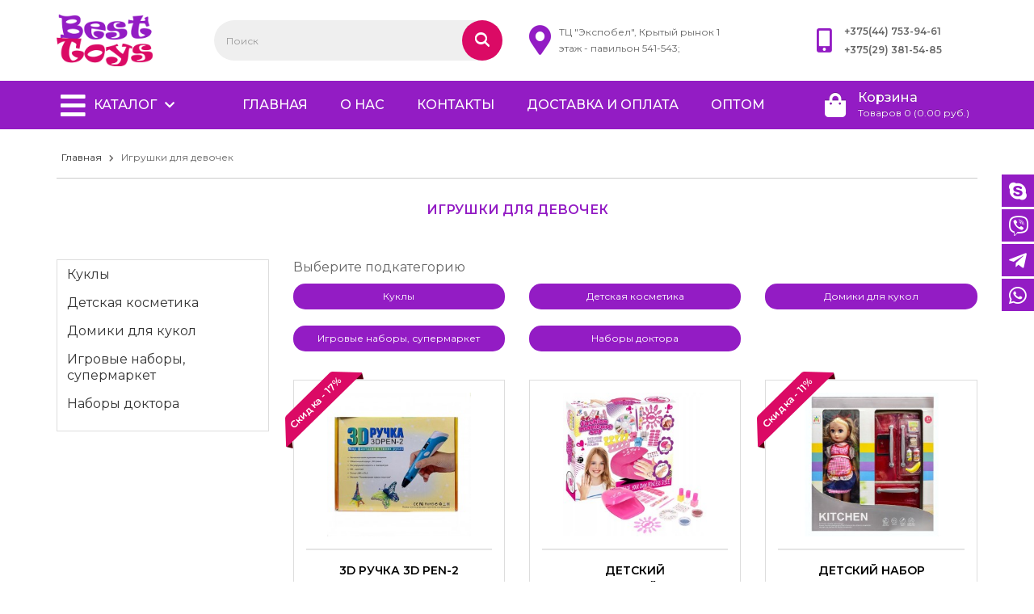

--- FILE ---
content_type: text/html; charset=utf-8
request_url: https://best-toys.by/igrushki-dlya-devochek
body_size: 11544
content:
<!DOCTYPE html>
<!--[if IE]><![endif]-->
<!--[if IE 8 ]><html dir="ltr" lang="ru" class="ie8"><![endif]-->
<!--[if IE 9 ]><html dir="ltr" lang="ru" class="ie9"><![endif]-->
<!--[if (gt IE 9)|!(IE)]><!-->
<html dir="ltr" lang="ru">
<!--<![endif]-->
<head>
<meta charset="UTF-8" />
<meta name="viewport" content="width=device-width, initial-scale=1">
<meta http-equiv="X-UA-Compatible" content="IE=edge">
<title>Купить игрушки для девочек в Минске от лучшего импортёра | Детские игрушки BEST-TOYS</title>
<base href="https://best-toys.by/" />
<meta name="description" content=" Купить игрушки для девочек  по низкой цене. Быстрая доставка. Гарантия качества. Только сертифицированный и проверенный товар." />
<script src="catalog/view/javascript/jquery/jquery-2.1.1.min.js" type="text/javascript"></script>
<link href="catalog/view/javascript/bootstrap/css/bootstrap.min.css" rel="stylesheet" media="screen" />
<script src="catalog/view/javascript/bootstrap/js/bootstrap.min.js" type="text/javascript"></script>

<link href="catalog/view/javascript/font-awesome/css/fontawesome-all.css" rel="stylesheet" type="text/css" />
<link href="//fonts.googleapis.com/css?family=Open+Sans:400,400i,300,700" rel="stylesheet" type="text/css" />
<link href="https://fonts.googleapis.com/css?family=Montserrat:200,200i,300,300i,400,400i,500,500i,600,600i,700,700i,800,800i,900,900i" rel="stylesheet">


<link href="catalog/view/javascript/jquery/owl-carousel/owl.carousel.css" type="text/css" rel="stylesheet" media="screen" />
<link href="catalog/view/javascript/jquery/owl-carousel/owl.transitions.css" type="text/css" rel="stylesheet" media="screen" />
<script src="catalog/view/javascript/common.js" type="text/javascript"></script>
<link href="https://best-toys.by/igrushki-dlya-devochek" rel="canonical" />
<link href="https://best-toys.by/igrushki-dlya-devochek?page=2" rel="next" />
<link href="https://best-toys.by/image/catalog/btLogo.png" rel="icon" />
<script src="catalog/view/javascript/jquery/owl-carousel/owl.carousel.min.js" type="text/javascript"></script>
<!-- Global site tag (gtag.js) - Google Analytics -->
<script async src="https://www.googletagmanager.com/gtag/js?id=G-61L8WH23NW"></script>
<script>
  window.dataLayer = window.dataLayer || [];
  function gtag(){dataLayer.push(arguments);}
  gtag('js', new Date());

  gtag('config', 'G-61L8WH23NW');
</script><link href="catalog/view/theme/default/stylesheet/stylesheet.css" rel="stylesheet">
<!-- Yandex.Metrika counter -->
<script type="text/javascript" >
    (function (d, w, c) {
        (w[c] = w[c] || []).push(function() {
            try {
                w.yaCounter50984879 = new Ya.Metrika2({
                    id:50984879,
                    clickmap:true,
                    trackLinks:true,
                    accurateTrackBounce:true,
                    webvisor:true
                });
            } catch(e) { }
        });

        var n = d.getElementsByTagName("script")[0],
            s = d.createElement("script"),
            f = function () { n.parentNode.insertBefore(s, n); };
        s.type = "text/javascript";
        s.async = true;
        s.src = "https://mc.yandex.ru/metrika/tag.js";

        if (w.opera == "[object Opera]") {
            d.addEventListener("DOMContentLoaded", f, false);
        } else { f(); }
    })(document, window, "yandex_metrika_callbacks2");
</script>
<!-- /Yandex.Metrika counter -->
<!-- Global site tag (gtag.js) - Google Analytics -->
<script async src="https://www.googletagmanager.com/gtag/js?id=UA-127305325-1"></script>
<script>
  window.dataLayer = window.dataLayer || [];
  function gtag(){dataLayer.push(arguments);}
  gtag('js', new Date());

  gtag('config', 'UA-127305325-1');
</script>

</head>
<body class="product-category-89">
<header>
<div class="mob-header">
	<div>
		<a class="btn-mobile-menu" href="#"><i class="fas fa-bars fa-2x"></i></a>	
	</div>
	
	
			<div class="mob-header__phone">
				<i class="fas fa-mobile-alt i-phone"></i>
				<div class="header__contact__item_phone">
					
					<a href="tel:+375(44) 753-94-61">+375(44) 753-94-61</a><br><a href="tel:+375(29) 381-54-85">+375(29) 381-54-85</a>				</div>
				<i class="fa fa-chevron-down i-down phone-show-i"></i>
			</div>			
	
	<div class="mob-header__cart">
		<div id="cart" class="btn-group btn-block">
  <button type="button" data-toggle="dropdown" data-loading-text="Загрузка..." class="btn btn-inverse btn-block btn-lg dropdown-toggle"><div class="cart-text"><i class="fas fa-shopping-bag"></i><span><span class="cart-text__cart hidden-sm hidden-xs">Корзина</span><br><span id="cart-total"><span class="hidden-sm hidden-xs">Товаров </span>0<span class="hidden-sm hidden-xs"> (0.00 руб.)<span></span></span></div></button>
  <ul class="dropdown-menu pull-right">
        <li>
      <p class="text-center">Ваша корзина пуста!</p>
    </li>
      </ul>
</div>
	</div>
</div>


<div class="mobile-menu-container">
	
	<div class="mobile-menu-container__header">
		<a href="/" rel="noindex" id="close-menu"><i class="fas fa-arrow-left fa-2x"></i></a>
	</div>
	<div class="mobile-menu-container__logo">
		           				<a href="https://best-toys.by/"><img src="https://best-toys.by/image/catalog/btLogo.png" title="BEST-TOYS.BY" alt="интернет-магазин детских игрушек BestToys" class="img-responsive" /></a>
				
			            
	</div>
	<div class="mobile-menu-scroll">
					
						
						  <div class="mobile-menu__categories">
				<a href="https://best-toys.by/igrushki-dlya-devochek" class="mobile-menu__categories__parent">Игрушки для девочек</a>
				<span class="open-child" data-href="child0"><i class="fas fa-chevron-right"></i></span><div class="mobile-menu__categories__children child0"><span data-href="child0" class="mob-menu-back"><i class="fas fa-chevron-left"></i> Игрушки для девочек</span><a href="https://best-toys.by/kukly" class="mobile-menu__categories__child">Куклы</a><a href="https://best-toys.by/detskaya-kosmetika" class="mobile-menu__categories__child">Детская косметика </a><a href="https://best-toys.by/domiki-dlya-kukol" class="mobile-menu__categories__child">Домики для кукол </a><a href="https://best-toys.by/igrovye-nabory-supermarket" class="mobile-menu__categories__child">Игровые наборы, супермаркет</a><a href="https://best-toys.by/nabory-doktora" class="mobile-menu__categories__child">Наборы доктора </a><div class="mobile-menu-container__bottom-line"></div></div>	
			</div>
						  <div class="mobile-menu__categories">
				<a href="https://best-toys.by/igrushki-dlya-malchikov" class="mobile-menu__categories__parent">Игрушки для мальчиков</a>
				<span class="open-child" data-href="child1"><i class="fas fa-chevron-right"></i></span><div class="mobile-menu__categories__children child1"><span data-href="child1" class="mob-menu-back"><i class="fas fa-chevron-left"></i> Игрушки для мальчиков</span><a href="https://best-toys.by/zheleznaya-doroga" class="mobile-menu__categories__child">Железная дорога </a><a href="https://best-toys.by/nabory-instrumentov" class="mobile-menu__categories__child">Наборы инструментов </a><a href="https://best-toys.by/parkingi-i-treki" class="mobile-menu__categories__child">Паркинги и треки</a><a href="https://best-toys.by/roboty-transformery" class="mobile-menu__categories__child">Роботы, трансформеры </a><a href="https://best-toys.by/mashinki" class="mobile-menu__categories__child">Машинки </a><div class="mobile-menu-container__bottom-line"></div></div>	
			</div>
						  <div class="mobile-menu__categories">
				<a href="https://best-toys.by/azbukvarik" class="mobile-menu__categories__parent">Азбукварик </a>
					
			</div>
						  <div class="mobile-menu__categories">
				<a href="https://best-toys.by/muzykalnye-igrushki" class="mobile-menu__categories__parent">Музыкальные игрушки </a>
					
			</div>
						  <div class="mobile-menu__categories">
				<a href="https://best-toys.by/myagkie-igrushki" class="mobile-menu__categories__parent">Мягкие игрушки</a>
					
			</div>
						  <div class="mobile-menu__categories">
				<a href="https://best-toys.by/razvivayuschie-igrushki" class="mobile-menu__categories__parent">Развивающие игрушки</a>
				<span class="open-child" data-href="child2"><i class="fas fa-chevron-right"></i></span><div class="mobile-menu__categories__children child2"><span data-href="child2" class="mob-menu-back"><i class="fas fa-chevron-left"></i> Развивающие игрушки</span><a href="https://best-toys.by/detskie-planshety-i-kompyutery" class="mobile-menu__categories__child">Детские планшеты и компьютеры</a><a href="https://best-toys.by/obuchayuschie-i-razvivayuschie-igrushki" class="mobile-menu__categories__child">Обучающие и развивающие игрушки</a><a href="https://best-toys.by/mozayki-i-pazly" class="mobile-menu__categories__child">Мозайки и пазлы</a><a href="https://best-toys.by/igrushki-dlya-hobbi-tvorchestva" class="mobile-menu__categories__child">Игрушки для хобби, творчества</a><div class="mobile-menu-container__bottom-line"></div></div>	
			</div>
						  <div class="mobile-menu__categories">
				<a href="https://best-toys.by/interaktivnye-igrushki" class="mobile-menu__categories__parent">Интерактивные игрушки</a>
					
			</div>
						  <div class="mobile-menu__categories">
				<a href="https://best-toys.by/konstruktory" class="mobile-menu__categories__parent">Конструкторы</a>
				<span class="open-child" data-href="child3"><i class="fas fa-chevron-right"></i></span><div class="mobile-menu__categories__children child3"><span data-href="child3" class="mob-menu-back"><i class="fas fa-chevron-left"></i> Конструкторы</span><a href="https://best-toys.by/konstruktor-polesye" class="mobile-menu__categories__child">Конструктор Полесье</a><a href="https://best-toys.by/konstruktory-dlya-devochek" class="mobile-menu__categories__child">Конструкторы для девочек</a><a href="https://best-toys.by/konstruktory-dlya-malchikov" class="mobile-menu__categories__child">Конструкторы для мальчиков</a><a href="https://best-toys.by/magnitnye-konstruktory" class="mobile-menu__categories__child">Магнитные конструкторы</a><div class="mobile-menu-container__bottom-line"></div></div>	
			</div>
						  <div class="mobile-menu__categories">
				<a href="https://best-toys.by/nastolnye-igry" class="mobile-menu__categories__parent">Настольные игры</a>
					
			</div>
						  <div class="mobile-menu__categories">
				<a href="https://best-toys.by/detskoe-oruzhie" class="mobile-menu__categories__parent">Детское оружие</a>
					
			</div>
						  <div class="mobile-menu__categories">
				<a href="https://best-toys.by/otdyh-i-sport" class="mobile-menu__categories__parent">Отдых и спорт</a>
					
			</div>
						  <div class="mobile-menu__categories">
				<a href="https://best-toys.by/radioupravlyaemye-igrushki" class="mobile-menu__categories__parent">Радиоуправляемые игрушки</a>
					
			</div>
										
											
																<div class="mobile-menu__categories">
						<a href="https://best-toys.by/about-us" class="mobile-menu__categories__parent">О нас</a>				
					</div>
					
					
																<div class="mobile-menu__categories">
						<a href="https://best-toys.by/contact" class="mobile-menu__categories__parent">КОНТАКТЫ</a>				
					</div>
					
					
																<div class="mobile-menu__categories">
						<a href="https://best-toys.by/delivery" class="mobile-menu__categories__parent">Доставка и оплата</a>				
					</div>
					
					
																<div class="mobile-menu__categories">
						<a href="https://best-toys.by/optomtrade" class="mobile-menu__categories__parent">Оптом</a>				
					</div>
					
					
											<div class="mobile-menu-container__bottom-line"></div>
	</div>
	<div class="mobile-menu__item mobile-menu__item__footer">
		<div class="top-line__right">
			<a class="social-link" rel="noindex" target="_blank" rel="noindex" href="/"><i class="fab fa-skype"></i></a>			<a class="social-link" rel="noindex" target="_blank" rel="noindex" href="/+375447539461"><i class="fab fa-viber"></i></a>			<a class="social-link" rel="noindex" target="_blank" rel="noindex" href="/+375293815485"><i class="fab fa-telegram-plane"></i></a>			<a class="social-link" rel="noindex" target="_blank" rel="noindex" href="/+375447539461"><i class="fab fa-whatsapp"></i></a>						
		</div>
	</div>	
	
			
</div>
<div class="menu-back"></div>

<div class="header">	
  <div class="container hidden-sm hidden-xs">
    <div class="row header-mob-transf">
      <div class="hidden-sm hidden-xs col-md-2 col-lg-2">
        <div id="logo">
          							<a href="https://best-toys.by/"><img src="https://best-toys.by/image/catalog/btLogo.png" title="BEST-TOYS.BY" alt="интернет-магазин детских игрушек BestToys" class="img-responsive" /></a>
				
						
                  </div>
      </div>
      <div class="col-md-4 header__search-block"><div id="search" class="input-group">
  <input type="text" name="search" value="" placeholder="Поиск" class="form-control input-lg" />
  <span class="input-group-btn">
    <button type="button" class="btn btn-default btn-lg"><span class="icon-search"></span></button>
  </span>
</div>      </div>
	  <div class="mob-header__cart">
		<div id="cart" class="btn-group btn-block">
  <button type="button" data-toggle="dropdown" data-loading-text="Загрузка..." class="btn btn-inverse btn-block btn-lg dropdown-toggle"><div class="cart-text"><i class="fas fa-shopping-bag"></i><span><span class="cart-text__cart hidden-sm hidden-xs">Корзина</span><br><span id="cart-total"><span class="hidden-sm hidden-xs">Товаров </span>0<span class="hidden-sm hidden-xs"> (0.00 руб.)<span></span></span></div></button>
  <ul class="dropdown-menu pull-right">
        <li>
      <p class="text-center">Ваша корзина пуста!</p>
    </li>
      </ul>
</div>
	</div>
	<div class="col-sm-3 header__address hidden-sm hidden-xs">
					<i class="fas fa-map-marker-alt fa-3x"></i>
			<div>
										<p>
				ТЦ &quot;Экспобел&quot;, Крытый рынок 1 этаж - павильон 541-543;				</p>
						</div>
				
	</div>
	
      <div class="hidden-sm hidden-xs col-md-3 col-lg-3 header__contact">
		<div class="header__contact__right">
			<div class="header__contact__phone">
				<i class="fas fa-mobile-alt i-phone"></i>
				<div class="header__contact__item_phone">
					
					<a href="tel:+375(44) 753-94-61">+375(44) 753-94-61</a><br><a href="tel:+375(29) 381-54-85">+375(29) 381-54-85</a>				</div>
							</div>
		</div>	
	  </div>
    </div>
  </div>
</div>  
</header>

<nav class="top-menu">
	<div class="container">
		<div class="row">
			<div class="col-sm-12">
				<div class="menu-container">
									<div class="show-categories">
						<i class="fas fa-bars"></i>
						<a class="show-categories__link" href="https://best-toys.by/katalog">Каталог</a>
						<i class="fa fa-chevron-down"></i>
										<!------------------------categoories--------------------->
											
						<div class="top-menu__categories">
							<ul class="top-menu__categories__list">
															<li class="top-menu__categories__list__item-parent">							
									<a href="https://best-toys.by/igrushki-dlya-devochek" class="categories__item__parent">Игрушки для девочек</a>
									
									<i class="fas fa-chevron-right"></i><div class="sub-menu-block"><ul class="sub-menu"><li class="sub-menu__item"><a href="https://best-toys.by/kukly">Куклы</a></li><li class="sub-menu__item"><a href="https://best-toys.by/detskaya-kosmetika">Детская косметика </a></li><li class="sub-menu__item"><a href="https://best-toys.by/domiki-dlya-kukol">Домики для кукол </a></li><li class="sub-menu__item"><a href="https://best-toys.by/igrovye-nabory-supermarket">Игровые наборы, супермаркет</a></li><li class="sub-menu__item"><a href="https://best-toys.by/nabory-doktora">Наборы доктора </a></li></ul></div>						
								</li>
															<li class="top-menu__categories__list__item-parent">							
									<a href="https://best-toys.by/igrushki-dlya-malchikov" class="categories__item__parent">Игрушки для мальчиков</a>
									
									<i class="fas fa-chevron-right"></i><div class="sub-menu-block"><ul class="sub-menu"><li class="sub-menu__item"><a href="https://best-toys.by/zheleznaya-doroga">Железная дорога </a></li><li class="sub-menu__item"><a href="https://best-toys.by/nabory-instrumentov">Наборы инструментов </a></li><li class="sub-menu__item"><a href="https://best-toys.by/parkingi-i-treki">Паркинги и треки</a></li><li class="sub-menu__item"><a href="https://best-toys.by/roboty-transformery">Роботы, трансформеры </a></li><li class="sub-menu__item"><a href="https://best-toys.by/mashinki">Машинки </a></li></ul></div>						
								</li>
															<li class="top-menu__categories__list__item-parent">							
									<a href="https://best-toys.by/azbukvarik" class="categories__item__parent">Азбукварик </a>
									
															
								</li>
															<li class="top-menu__categories__list__item-parent">							
									<a href="https://best-toys.by/muzykalnye-igrushki" class="categories__item__parent">Музыкальные игрушки </a>
									
															
								</li>
															<li class="top-menu__categories__list__item-parent">							
									<a href="https://best-toys.by/myagkie-igrushki" class="categories__item__parent">Мягкие игрушки</a>
									
															
								</li>
															<li class="top-menu__categories__list__item-parent">							
									<a href="https://best-toys.by/razvivayuschie-igrushki" class="categories__item__parent">Развивающие игрушки</a>
									
									<i class="fas fa-chevron-right"></i><div class="sub-menu-block"><ul class="sub-menu"><li class="sub-menu__item"><a href="https://best-toys.by/detskie-planshety-i-kompyutery">Детские планшеты и компьютеры</a></li><li class="sub-menu__item"><a href="https://best-toys.by/obuchayuschie-i-razvivayuschie-igrushki">Обучающие и развивающие игрушки</a></li><li class="sub-menu__item"><a href="https://best-toys.by/mozayki-i-pazly">Мозайки и пазлы</a></li><li class="sub-menu__item"><a href="https://best-toys.by/igrushki-dlya-hobbi-tvorchestva">Игрушки для хобби, творчества</a></li></ul></div>						
								</li>
															<li class="top-menu__categories__list__item-parent">							
									<a href="https://best-toys.by/interaktivnye-igrushki" class="categories__item__parent">Интерактивные игрушки</a>
									
															
								</li>
															<li class="top-menu__categories__list__item-parent">							
									<a href="https://best-toys.by/konstruktory" class="categories__item__parent">Конструкторы</a>
									
									<i class="fas fa-chevron-right"></i><div class="sub-menu-block"><ul class="sub-menu"><li class="sub-menu__item"><a href="https://best-toys.by/konstruktor-polesye">Конструктор Полесье</a></li><li class="sub-menu__item"><a href="https://best-toys.by/konstruktory-dlya-devochek">Конструкторы для девочек</a></li><li class="sub-menu__item"><a href="https://best-toys.by/konstruktory-dlya-malchikov">Конструкторы для мальчиков</a></li><li class="sub-menu__item"><a href="https://best-toys.by/magnitnye-konstruktory">Магнитные конструкторы</a></li></ul></div>						
								</li>
															<li class="top-menu__categories__list__item-parent">							
									<a href="https://best-toys.by/nastolnye-igry" class="categories__item__parent">Настольные игры</a>
									
															
								</li>
															<li class="top-menu__categories__list__item-parent">							
									<a href="https://best-toys.by/detskoe-oruzhie" class="categories__item__parent">Детское оружие</a>
									
															
								</li>
															<li class="top-menu__categories__list__item-parent">							
									<a href="https://best-toys.by/otdyh-i-sport" class="categories__item__parent">Отдых и спорт</a>
									
															
								</li>
															<li class="top-menu__categories__list__item-parent">							
									<a href="https://best-toys.by/radioupravlyaemye-igrushki" class="categories__item__parent">Радиоуправляемые игрушки</a>
									
															
								</li>
														</ul>
						</div>	
						
					</div>
					<!--------------------end categoories--------------------->
					<div class="inf-menu">
											<a href="/">главная</a>
											<a href="https://best-toys.by/about-us">О нас</a>
											<a href="https://best-toys.by/contact">КОНТАКТЫ</a>
											<a href="https://best-toys.by/delivery">Доставка и оплата</a>
											<a href="https://best-toys.by/optomtrade">Оптом</a>
										</div>
					<div class="cart-in-menu">
						<div id="cart" class="btn-group btn-block">
  <button type="button" data-toggle="dropdown" data-loading-text="Загрузка..." class="btn btn-inverse btn-block btn-lg dropdown-toggle"><div class="cart-text"><i class="fas fa-shopping-bag"></i><span><span class="cart-text__cart hidden-sm hidden-xs">Корзина</span><br><span id="cart-total"><span class="hidden-sm hidden-xs">Товаров </span>0<span class="hidden-sm hidden-xs"> (0.00 руб.)<span></span></span></div></button>
  <ul class="dropdown-menu pull-right">
        <li>
      <p class="text-center">Ваша корзина пуста!</p>
    </li>
      </ul>
</div>
					</div>
				</div>
			</div>	
		</div>	
	</div>
</nav>
<!-------------------------social----------------------------------->
<div class="social">
	<a class="social__item" rel="noindex" target="_blank" href="/"><i class="fab fa-skype"></i></a>	<a class="social__item" rel="noindex" target="_blank" href="/+375447539461"><i class="fab fa-viber"></i></a>	<a class="social__item" rel="noindex" target="_blank" href="/+375293815485"><i class="fab fa-telegram-plane"></i></a>	<a class="social__item" rel="noindex" target="_blank" href="/+375447539461"><i class="fab fa-whatsapp"></i></a></div>
<!-------------------------end social----------------------------------->
<div class="container">
	<div class="breadcrumb-container">
		<div class="row breadcrumb-border">
			<div class="col-sm-12">
				  <ul class="breadcrumb">
																										<li><a href="https://best-toys.by/">Главная</a></li>
															<li class="breadcrumb__next"><i class="fas fa-chevron-right"></i></li>											<li><span>Игрушки для девочек</span></li>
														  </ul>
			</div>
		</div>
	</div>	
	<h1 class="category-header">Игрушки для девочек</h1>
  <div class="row"><aside id="column-left" class="col-sm-3 hidden-xs hidden-sm">
    
  	  	  
		  			  <div class="list-group left-categories-list">
			  				  					<a href="https://best-toys.by/kukly" class="list-group-item">Куклы</a>
				  			  				  					<a href="https://best-toys.by/detskaya-kosmetika" class="list-group-item">Детская косметика </a>
				  			  				  					<a href="https://best-toys.by/domiki-dlya-kukol" class="list-group-item">Домики для кукол </a>
				  			  				  					<a href="https://best-toys.by/igrovye-nabory-supermarket" class="list-group-item">Игровые наборы, супермаркет</a>
				  			  				  					<a href="https://best-toys.by/nabory-doktora" class="list-group-item">Наборы доктора </a>
				  			  			  </div>
		  	    	  	  
	    	  	  
	    	  	  
	    	  	  
	    	  	  
	    	  	  
	    	  	  
	    	  	  
	    
    <div id="banner0" class="owl-carousel">
  </div>
<script type="text/javascript"><!--
$('#banner0').owlCarousel({
	items: 6,
	autoPlay: 3000,
	singleItem: true,
	navigation: false,
	pagination: false,
	transitionStyle: 'fade'
});
--></script>
    <div id="banner1" class="owl-carousel">
  </div>
<script type="text/javascript"><!--
$('#banner1').owlCarousel({
	items: 6,
	autoPlay: 3000,
	singleItem: true,
	navigation: false,
	pagination: false,
	transitionStyle: 'fade'
});
--></script>
  </aside>
                <div id="content" class="col-md-9 col-sm-12">            <p class="change-cat-header">Выберите подкатегорию</p>
     
      <div class="row chcatlist">         
                        <div class="col-sm-4 categories-child-list">        <a class="categories-child-list__item" href="https://best-toys.by/kukly">Куклы</a></div>
                        <div class="col-sm-4 categories-child-list">        <a class="categories-child-list__item" href="https://best-toys.by/detskaya-kosmetika">Детская косметика </a></div>
                        <div class="col-sm-4 categories-child-list">        <a class="categories-child-list__item" href="https://best-toys.by/domiki-dlya-kukol">Домики для кукол </a></div>
                        <div class="col-sm-4 categories-child-list">        <a class="categories-child-list__item" href="https://best-toys.by/igrovye-nabory-supermarket">Игровые наборы, супермаркет</a></div>
                        <div class="col-sm-4 categories-child-list">        <a class="categories-child-list__item" href="https://best-toys.by/nabory-doktora">Наборы доктора </a></div>
                  </div>
                  <div class="row displaynone">
        <div class="col-md-2 col-sm-6 hidden-xs">
          <div class="btn-group btn-group-sm">
            <button type="button" id="list-view" class="btn btn-default" data-toggle="tooltip" title="Список"><i class="fa fa-th-list"></i></button>
            <button type="button" id="grid-view" class="btn btn-default" data-toggle="tooltip" title="Сетка"><i class="fa fa-th"></i></button>
          </div>
        </div>
        <div class="col-md-3 col-sm-6">
          <div class="form-group">
            <a href="https://best-toys.by/compare-products" id="compare-total" class="btn btn-link">Сравнение товаров (0)</a>
          </div>
        </div>
        <div class="col-md-4 col-xs-6">
          <div class="form-group input-group input-group-sm">
            <label class="input-group-addon" for="input-sort">Сортировка:</label>
            <select id="input-sort" class="form-control" onchange="location = this.value;">
                                          <option value="https://best-toys.by/igrushki-dlya-devochek?sort=p.sort_order&amp;order=ASC" selected="selected">По умолчанию</option>
                                                        <option value="https://best-toys.by/igrushki-dlya-devochek?sort=pd.name&amp;order=ASC">Название (А - Я)</option>
                                                        <option value="https://best-toys.by/igrushki-dlya-devochek?sort=pd.name&amp;order=DESC">Название (Я - А)</option>
                                                        <option value="https://best-toys.by/igrushki-dlya-devochek?sort=p.price&amp;order=ASC">Цена (низкая &gt; высокая)</option>
                                                        <option value="https://best-toys.by/igrushki-dlya-devochek?sort=p.price&amp;order=DESC">Цена (высокая &gt; низкая)</option>
                                                        <option value="https://best-toys.by/igrushki-dlya-devochek?sort=p.model&amp;order=ASC">Модель (А - Я)</option>
                                                        <option value="https://best-toys.by/igrushki-dlya-devochek?sort=p.model&amp;order=DESC">Модель (Я - А)</option>
                                        </select>
          </div>
        </div>
        <div class="col-md-3 col-xs-6">
          <div class="form-group input-group input-group-sm">
            <label class="input-group-addon" for="input-limit">Показать:</label>
            <select id="input-limit" class="form-control" onchange="location = this.value;">
                                          <option value="https://best-toys.by/igrushki-dlya-devochek?limit=15" selected="selected">15</option>
                                                        <option value="https://best-toys.by/igrushki-dlya-devochek?limit=25">25</option>
                                                        <option value="https://best-toys.by/igrushki-dlya-devochek?limit=50">50</option>
                                                        <option value="https://best-toys.by/igrushki-dlya-devochek?limit=75">75</option>
                                                        <option value="https://best-toys.by/igrushki-dlya-devochek?limit=100">100</option>
                                        </select>
          </div>
        </div>
      </div>
      <div class="row category-product-list">
                <div class="product-layout product-list col-xs-12 module__product-item">
							<div class="label-sale"><img src="image/sale.png"><span>Скидка - 17%</span></div>
				  		<div class="module__product-item__shadow">		  
          <div class="product-thumb">
            <div class="image"><a href="https://best-toys.by/igrushki-dlya-devochek/3d-ruchka-3d-pen-2"><img src="https://best-toys.by/image/cache/catalog/novinki/_flcU8kPMyA-250x250.jpg" alt="3D ручка 3D pen-2" title="3D ручка 3D pen-2" class="img-responsive" /></a></div>
            <div>
              <div class="caption">
               <p class="module__product-item__header"><a href="https://best-toys.by/igrushki-dlya-devochek/3d-ruchka-3d-pen-2">3D ручка 3D pen-2</a></p>
                
                                <p class="price">
                                   <span class="price-old">30.00 руб.</span><br><span class="price-new">25.00 руб.</span> 
                                                    </p>
                                
              </div>
              <div class="button-group">
                <button type="button" onclick="cart.add('515', '1');"><span class="">В КОРЗИНУ</span></button>
                
              </div>
            </div>
          </div>
		  </div>
        </div>
                <div class="product-layout product-list col-xs-12 module__product-item">
				<div class="module__product-item__shadow">		  
          <div class="product-thumb">
            <div class="image"><a href="https://best-toys.by/igrushki-dlya-devochek/detskii-manikyurnyi-nabor"><img src="https://best-toys.by/image/cache/catalog/novinki/bChebgoXX0g-250x250.jpg" alt="Детский маникюрный набор." title="Детский маникюрный набор." class="img-responsive" /></a></div>
            <div>
              <div class="caption">
               <p class="module__product-item__header"><a href="https://best-toys.by/igrushki-dlya-devochek/detskii-manikyurnyi-nabor">Детский маникюрный набор.</a></p>
                
                                <p class="price">
                                    45.00 руб.                                                    </p>
                                
              </div>
              <div class="button-group">
                <button type="button" onclick="cart.add('559', '1');"><span class="">В КОРЗИНУ</span></button>
                
              </div>
            </div>
          </div>
		  </div>
        </div>
                <div class="product-layout product-list col-xs-12 module__product-item">
							<div class="label-sale"><img src="image/sale.png"><span>Скидка - 11%</span></div>
				  		<div class="module__product-item__shadow">		  
          <div class="product-thumb">
            <div class="image"><a href="https://best-toys.by/igrushki-dlya-devochek/detskii-nabor-quotkukla-s-holodilnikomquot"><img src="https://best-toys.by/image/cache/catalog/kontejner11/MfDQemz2ubo-250x250.jpg" alt="Детский набор &quot;кукла с холодильником&quot;" title="Детский набор &quot;кукла с холодильником&quot;" class="img-responsive" /></a></div>
            <div>
              <div class="caption">
               <p class="module__product-item__header"><a href="https://best-toys.by/igrushki-dlya-devochek/detskii-nabor-quotkukla-s-holodilnikomquot">Детский набор &quot;кукла с холодильником&quot;</a></p>
                
                                <p class="price">
                                   <span class="price-old">45.00 руб.</span><br><span class="price-new">40.00 руб.</span> 
                                                    </p>
                                
              </div>
              <div class="button-group">
                <button type="button" onclick="cart.add('645', '1');"><span class="">В КОРЗИНУ</span></button>
                
              </div>
            </div>
          </div>
		  </div>
        </div>
                <div class="product-layout product-list col-xs-12 module__product-item">
							<div class="label-sale"><img src="image/sale.png"><span>Скидка - 17%</span></div>
				  		<div class="module__product-item__shadow">		  
          <div class="product-thumb">
            <div class="image"><a href="https://best-toys.by/igrushki-dlya-devochek/detskii-nabor-quotkuhnyaquot"><img src="https://best-toys.by/image/cache/catalog/kontejner11/UGdANWQuwCI-250x250.jpg" alt="Детский набор &quot;Кухня&quot;" title="Детский набор &quot;Кухня&quot;" class="img-responsive" /></a></div>
            <div>
              <div class="caption">
               <p class="module__product-item__header"><a href="https://best-toys.by/igrushki-dlya-devochek/detskii-nabor-quotkuhnyaquot">Детский набор &quot;Кухня&quot;</a></p>
                
                                <p class="price">
                                   <span class="price-old">48.00 руб.</span><br><span class="price-new">40.00 руб.</span> 
                                                    </p>
                                
              </div>
              <div class="button-group">
                <button type="button" onclick="cart.add('653', '1');"><span class="">В КОРЗИНУ</span></button>
                
              </div>
            </div>
          </div>
		  </div>
        </div>
                <div class="product-layout product-list col-xs-12 module__product-item">
				<div class="module__product-item__shadow">		  
          <div class="product-thumb">
            <div class="image"><a href="https://best-toys.by/igrushki-dlya-devochek/detsky-kassovy-apparat"><img src="https://best-toys.by/image/cache/catalog/kontejner10/Wir4gjXuI-w-250x250.jpg" alt="Детский кассовый аппарат" title="Детский кассовый аппарат" class="img-responsive" /></a></div>
            <div>
              <div class="caption">
               <p class="module__product-item__header"><a href="https://best-toys.by/igrushki-dlya-devochek/detsky-kassovy-apparat">Детский кассовый аппарат</a></p>
                
                                <p class="price">
                                    45.00 руб.                                                    </p>
                                
              </div>
              <div class="button-group">
                <button type="button" onclick="cart.add('601', '1');"><span class="">В КОРЗИНУ</span></button>
                
              </div>
            </div>
          </div>
		  </div>
        </div>
                <div class="product-layout product-list col-xs-12 module__product-item">
				<div class="module__product-item__shadow">		  
          <div class="product-thumb">
            <div class="image"><a href="https://best-toys.by/igrushki-dlya-devochek/detsky-nabor-dlya-kupaniya-kukol"><img src="https://best-toys.by/image/cache/catalog/novinki/koE5aljDmvg-250x250.jpg" alt="Детский набор для купания кукол." title="Детский набор для купания кукол." class="img-responsive" /></a></div>
            <div>
              <div class="caption">
               <p class="module__product-item__header"><a href="https://best-toys.by/igrushki-dlya-devochek/detsky-nabor-dlya-kupaniya-kukol">Детский набор для купания кукол.</a></p>
                
                                <p class="price">
                                    66.00 руб.                                                    </p>
                                
              </div>
              <div class="button-group">
                <button type="button" onclick="cart.add('526', '1');"><span class="">В КОРЗИНУ</span></button>
                
              </div>
            </div>
          </div>
		  </div>
        </div>
                <div class="product-layout product-list col-xs-12 module__product-item">
				<div class="module__product-item__shadow">		  
          <div class="product-thumb">
            <div class="image"><a href="https://best-toys.by/igrushki-dlya-devochek/detsky-nabor-doktora"><img src="https://best-toys.by/image/cache/catalog/dana/image-18-10-24-01-32-250x250.jpeg" alt="Детский набор доктора" title="Детский набор доктора" class="img-responsive" /></a></div>
            <div>
              <div class="caption">
               <p class="module__product-item__header"><a href="https://best-toys.by/igrushki-dlya-devochek/detsky-nabor-doktora">Детский набор доктора</a></p>
                
                                <p class="price">
                                    15.00 руб.                                                    </p>
                                
              </div>
              <div class="button-group">
                <button type="button" onclick="cart.add('1147', '1');"><span class="">В КОРЗИНУ</span></button>
                
              </div>
            </div>
          </div>
		  </div>
        </div>
                <div class="product-layout product-list col-xs-12 module__product-item">
				<div class="module__product-item__shadow">		  
          <div class="product-thumb">
            <div class="image"><a href="https://best-toys.by/igrushki-dlya-devochek/detsky-nabor-parikmahera"><img src="https://best-toys.by/image/cache/catalog/kontejner10/_23pDQ7SqBk-250x250.jpg" alt="Детский набор парикмахера" title="Детский набор парикмахера" class="img-responsive" /></a></div>
            <div>
              <div class="caption">
               <p class="module__product-item__header"><a href="https://best-toys.by/igrushki-dlya-devochek/detsky-nabor-parikmahera">Детский набор парикмахера</a></p>
                
                                <p class="price">
                                    34.00 руб.                                                    </p>
                                
              </div>
              <div class="button-group">
                <button type="button" onclick="cart.add('593', '1');"><span class="">В КОРЗИНУ</span></button>
                
              </div>
            </div>
          </div>
		  </div>
        </div>
                <div class="product-layout product-list col-xs-12 module__product-item">
							<div class="label-sale"><img src="image/sale.png"><span>Скидка - 20%</span></div>
				  		<div class="module__product-item__shadow">		  
          <div class="product-thumb">
            <div class="image"><a href="https://best-toys.by/igrushki-dlya-devochek/detsky-pylesos"><img src="https://best-toys.by/image/cache/catalog/IMG_6606-250x250.jpg" alt="детский пылесос" title="детский пылесос" class="img-responsive" /></a></div>
            <div>
              <div class="caption">
               <p class="module__product-item__header"><a href="https://best-toys.by/igrushki-dlya-devochek/detsky-pylesos">детский пылесос</a></p>
                
                                <p class="price">
                                   <span class="price-old">35.00 руб.</span><br><span class="price-new">28.00 руб.</span> 
                                                    </p>
                                
              </div>
              <div class="button-group">
                <button type="button" onclick="cart.add('378', '1');"><span class="">В КОРЗИНУ</span></button>
                
              </div>
            </div>
          </div>
		  </div>
        </div>
                <div class="product-layout product-list col-xs-12 module__product-item">
				<div class="module__product-item__shadow">		  
          <div class="product-thumb">
            <div class="image"><a href="https://best-toys.by/igrushki-dlya-devochek/detsky-tsifrovoy-fotoapparat-kids-fun-camera-zaychik"><img src="https://best-toys.by/image/cache/catalog/Anastasia10/photo_2022-08-30_15-07-48-250x250.jpg" alt="Детский цифровой фотоаппарат KIDS Fun Camera Зайчик" title="Детский цифровой фотоаппарат KIDS Fun Camera Зайчик" class="img-responsive" /></a></div>
            <div>
              <div class="caption">
               <p class="module__product-item__header"><a href="https://best-toys.by/igrushki-dlya-devochek/detsky-tsifrovoy-fotoapparat-kids-fun-camera-zaychik">Детский цифровой фотоаппарат KIDS Fun Camera Зайчик</a></p>
                
                                <p class="price">
                                    45.00 руб.                                                    </p>
                                
              </div>
              <div class="button-group">
                <button type="button" onclick="cart.add('1192', '1');"><span class="">В КОРЗИНУ</span></button>
                
              </div>
            </div>
          </div>
		  </div>
        </div>
                <div class="product-layout product-list col-xs-12 module__product-item">
				<div class="module__product-item__shadow">		  
          <div class="product-thumb">
            <div class="image"><a href="https://best-toys.by/igrushki-dlya-devochek/dyetskiy-tsifrovoy-fotoapparat-kids-fun-camera-zaychik-bely"><img src="https://best-toys.by/image/cache/catalog/Anastasia10/15852767-1-250x250.jpg" alt="ДЕТСКИЙ ЦИФРОВОЙ ФОТОАППАРАТ KIDS FUN CAMERA ЗАЙЧИК (белый)" title="ДЕТСКИЙ ЦИФРОВОЙ ФОТОАППАРАТ KIDS FUN CAMERA ЗАЙЧИК (белый)" class="img-responsive" /></a></div>
            <div>
              <div class="caption">
               <p class="module__product-item__header"><a href="https://best-toys.by/igrushki-dlya-devochek/dyetskiy-tsifrovoy-fotoapparat-kids-fun-camera-zaychik-bely">ДЕТСКИЙ ЦИФРОВОЙ ФОТОАППАРАТ KIDS FUN CAMERA ЗАЙЧИК (белый)</a></p>
                
                                <p class="price">
                                    45.00 руб.                                                    </p>
                                
              </div>
              <div class="button-group">
                <button type="button" onclick="cart.add('1194', '1');"><span class="">В КОРЗИНУ</span></button>
                
              </div>
            </div>
          </div>
		  </div>
        </div>
                <div class="product-layout product-list col-xs-12 module__product-item">
				<div class="module__product-item__shadow">		  
          <div class="product-thumb">
            <div class="image"><a href="https://best-toys.by/igrushki-dlya-devochek/detsky-tsifrovoy-fotoapparat-kids-fun-camera-zaychik-zhelty"><img src="https://best-toys.by/image/cache/catalog/Anastasia10/0fe18e677d8bf836900a14e8be8be6b1-250x250.jpg" alt="Детский цифровой фотоаппарат KIDS Fun Camera Зайчик (желтый)" title="Детский цифровой фотоаппарат KIDS Fun Camera Зайчик (желтый)" class="img-responsive" /></a></div>
            <div>
              <div class="caption">
               <p class="module__product-item__header"><a href="https://best-toys.by/igrushki-dlya-devochek/detsky-tsifrovoy-fotoapparat-kids-fun-camera-zaychik-zhelty">Детский цифровой фотоаппарат KIDS Fun Camera Зайчик (желтый)</a></p>
                
                                <p class="price">
                                    45.00 руб.                                                    </p>
                                
              </div>
              <div class="button-group">
                <button type="button" onclick="cart.add('1193', '1');"><span class="">В КОРЗИНУ</span></button>
                
              </div>
            </div>
          </div>
		  </div>
        </div>
                <div class="product-layout product-list col-xs-12 module__product-item">
				<div class="module__product-item__shadow">		  
          <div class="product-thumb">
            <div class="image"><a href="https://best-toys.by/igrushki-dlya-devochek/detsky-tsifrovoy-fotoapparat-zaychik-camera-kids"><img src="https://best-toys.by/image/cache/catalog/novinkiaprel2021/98088a00fc0d661afbac01cb52ebd506-250x250.png" alt="Детский цифровой фотоаппарат ЗАЙЧИК CAMERA KIDS" title="Детский цифровой фотоаппарат ЗАЙЧИК CAMERA KIDS" class="img-responsive" /></a></div>
            <div>
              <div class="caption">
               <p class="module__product-item__header"><a href="https://best-toys.by/igrushki-dlya-devochek/detsky-tsifrovoy-fotoapparat-zaychik-camera-kids">Детский цифровой фотоаппарат ЗАЙЧИК CAMERA KIDS</a></p>
                
                                <p class="price">
                                    45.00 руб.                                                    </p>
                                
              </div>
              <div class="button-group">
                <button type="button" onclick="cart.add('660', '1');"><span class="">В КОРЗИНУ</span></button>
                
              </div>
            </div>
          </div>
		  </div>
        </div>
                <div class="product-layout product-list col-xs-12 module__product-item">
				<div class="module__product-item__shadow">		  
          <div class="product-thumb">
            <div class="image"><a href="https://best-toys.by/igrushki-dlya-devochek?product_id=1102"><img src="https://best-toys.by/image/cache/catalog/Anastasia%209/231475489654852211.jpg-250x250.jpg" alt="ЖИВАЯ КУКЛА ПУПС &quot;CRY BABIES MAX&quot;" title="ЖИВАЯ КУКЛА ПУПС &quot;CRY BABIES MAX&quot;" class="img-responsive" /></a></div>
            <div>
              <div class="caption">
               <p class="module__product-item__header"><a href="https://best-toys.by/igrushki-dlya-devochek?product_id=1102">ЖИВАЯ КУКЛА ПУПС &quot;CRY BABIES MAX&quot;</a></p>
                
                                <p class="price">
                                    25.00 руб.                                                    </p>
                                
              </div>
              <div class="button-group">
                <button type="button" onclick="cart.add('1102', '1');"><span class="">В КОРЗИНУ</span></button>
                
              </div>
            </div>
          </div>
		  </div>
        </div>
                <div class="product-layout product-list col-xs-12 module__product-item">
				<div class="module__product-item__shadow">		  
          <div class="product-thumb">
            <div class="image"><a href="https://best-toys.by/igrushki-dlya-devochek?product_id=1098"><img src="https://best-toys.by/image/cache/catalog/Anastasia%208/8546321.jpg-250x250.jpg" alt="ЖИВАЯ КУКЛА ПУПС &quot;CRY BABIES MAX&quot;" title="ЖИВАЯ КУКЛА ПУПС &quot;CRY BABIES MAX&quot;" class="img-responsive" /></a></div>
            <div>
              <div class="caption">
               <p class="module__product-item__header"><a href="https://best-toys.by/igrushki-dlya-devochek?product_id=1098">ЖИВАЯ КУКЛА ПУПС &quot;CRY BABIES MAX&quot;</a></p>
                
                                <p class="price">
                                    25.00 руб.                                                    </p>
                                
              </div>
              <div class="button-group">
                <button type="button" onclick="cart.add('1098', '1');"><span class="">В КОРЗИНУ</span></button>
                
              </div>
            </div>
          </div>
		  </div>
        </div>
              </div>
      <div class="row category-pagination">
        <div class="col-sm-12 category-pagination__content"><ul class="pagination"><li class="active"><span>1</span></li><li><a href="https://best-toys.by/igrushki-dlya-devochek?page=2">2</a></li><li><a href="https://best-toys.by/igrushki-dlya-devochek?page=3">3</a></li><li><a href="https://best-toys.by/igrushki-dlya-devochek?page=4">4</a></li><li><a href="https://best-toys.by/igrushki-dlya-devochek?page=2">&gt;</a></li><li><a href="https://best-toys.by/igrushki-dlya-devochek?page=4">&gt;|</a></li></ul></div>
        
      </div>
      	        <div class="row">
                <div class="col-sm-12"><p>Для любящих родителей важно выбрать правильные игрушки, которые будут не только завлекать, но и развивать их детей. Игрушки занимают львиную долю времени ребенка, поэтому лучше основательно подготовиться к покупке тех игрушек, которые будут учить девочку чему-то новому. В разном возрасте интерактивные игрушки для девочек отличаются степенью усложненности, например:</p>
<ul>
<li>В возрасте от 1 до 3-ех лет девочки только начинают познавать мир, они быстро обучаются и совершенствуют свои умения делать что-либо. При выборе игрушки для маленькой девочки обязательно обратите внимание на материал. Если это пластик - то он должен быть очень прочным, так как в этом возрасте дети тянут все в рот. Деревянные игрушки должны быть гладкими, так что лучше выбирать игрушки из натуральных материалов для безопасности их использования и сохранности детского здоровья. Игрушки для девочек 3-ех лет обычно составляются в небольшие наборы, где отсутствуют маленькие детали, которые очень опасны для малыша. В таких наборах должны быть игрушки со шнуровками, пирамидками, с сортировкой, чтобы малыш начинал понимать и ощущать как что строится.</li>

<li>Развивающие игры для девочек должны появляться уже после 3-ех лет. Девочка в таком возрасте уже учиться развивать логическое мышление, например, учиться составлять конструктор, раскрашивать картинки, заниматься наборами для творчества и т.д.</li>

<li>После того, как Ваш ребенок позанимается творческими заданиями, Вы сможете определить, какие именно занятия нравятся Вашему чаду. Обычно девочки любят заниматься куклами, ухаживать за игрушками и т.д. Девочки смотрят на мам и стараются повторить их действия, то есть приготовить покушать с помощью детского набора kitchen, стирают и утюжат, повторяют за мамами, как они делают маникюр, кормят своего ребенка-пупса и т.д.</li>

<li>Когда вашей девочке уже до 6 лет, обязательно нужно приучить ее играться с другими детьми. Для этого покупайте ей интересные детские наборы, которые заинтересуют и других детей, а также и на различных мероприятиях. Например, покупайте игры для девочек на день рождения не только как подарок, но и как развлечение для подружек дочери. Это могут быть различные наборы посуды, кукол, пластиковых овощей, формочки, лопатки, маски и костюмы.</li>
</ul>
<p>Поэтому для постоянного развития Вашего ребенка лучше купить игрушки для девочек в минске в интернет-магазине best-toys.by.</p></div>
              </div>
                  </div>
    </div>
</div>
<footer>
  <div class="container">
    <div class="row footer">
      	  <div class="footer__first-row">
      <div class="col-xs-6 col-sm-3">
		<div class="footer__item footer-menu">
			<p class="footer__item__header">КОМПАНИЯ</p>
			<ul class="list-unstyled">
			  			  <li><a href="https://best-toys.by/katalog">Каталог</a></li>
			  			  <li><a href="https://best-toys.by/about-us">О нас</a></li>
			  			  <li><a href="https://best-toys.by/contact">КОНТАКТЫ</a></li>
			  			  <li><a href="https://best-toys.by/delivery">Доставка и оплата</a></li>
			  			  <li><a href="https://best-toys.by/optomtrade">Оптом</a></li>
			  			</ul>
		</div>
      </div>
            <div class="col-xs-6 col-sm-3">
		<div class="footer__item">
			<p class="footer__item__header">КОТАКТЫ</p>
			<ul class="footer__phone-list list-unstyled"><li><a href="tel:+375(44) 753-94-61">+375(44) 753-94-61</a></li><li><a href="tel:+375(29) 381-54-85">+375(29) 381-54-85</a></li></ul>		</div>				
      </div>
	</div>  
      <div class="col-xs-6 col-sm-3">
		<div class="footer__item">
			<p class="footer__item__header">РЕЖИМ РАБОТЫ</p>
			<p>Вторник - воскресенье с 09:00 до 17:00<br />
Понедельник - выходной.</p>
			<p>										ТЦ &quot;Экспобел&quot;, Крытый рынок 1 этаж - павильон 541-543;<br>
					</p>
		</div>	
      </div>
      <div class="col-xs-6 col-sm-3">
		<div class="footer__item">
			<p class="footer__item__header">МЫ В СОЦ. СЕТЯХ</p>
			<div class="footer__item__social">
				<a class="footer__social__item" rel="noindex" target="_blank" href="https://vk.com/httpbesttoys"><i class="fab fa-vk fa-2x"></i></a>				<a class="footer__social__item" rel="noindex" target="_blank" href="https://www.instagram.com/best_toys.by/"><i class="fab fa-instagram fa-2x"></i></a>				
			</div>
		</div>	
      </div>
    </div>
    
  </div>
	<div class="footer__bottom">
		<div class="container">
			<div class="row">
				<div class="col-sm-12 footer__bottom__content">
					<p>Copyright © 2018 The best toys</p>
					<p>Created by <a rel="noindex" target="_blank" href="https://onix.by">ONIX SOFTWARE</a></p>
				</div>		
			</div>	
		</div>
	</div>
</footer>
<script src="catalog/view/javascript/script.js" type="text/javascript"></script>
<!--
OpenCart is open source software and you are free to remove the powered by OpenCart if you want, but its generally accepted practise to make a small donation.
Please donate via PayPal to donate@opencart.com
//-->

<!-- Theme created by Welford Media for OpenCart 2.0 www.welfordmedia.co.uk -->
<!-- BEGIN JIVOSITE CODE {literal} -->
<script type='text/javascript'>
(function(){ var widget_id = 'Y4oKqnH8qg';var d=document;var w=window;function l(){var s = document.createElement('script'); s.type = 'text/javascript'; s.async = true;s.src = '//code.jivosite.com/script/widget/'+widget_id; var ss = document.getElementsByTagName('script')[0]; ss.parentNode.insertBefore(s, ss);}if(d.readyState=='complete'){l();}else{if(w.attachEvent){w.attachEvent('onload',l);}else{w.addEventListener('load',l,false);}}})();
</script>
<!-- {/literal} END JIVOSITE CODE -->
</body></html>

--- FILE ---
content_type: text/css
request_url: https://best-toys.by/catalog/view/theme/default/stylesheet/stylesheet.css
body_size: 11862
content:
@charset "UTF-8";#top #form-currency .currency-select:hover,#top #form-language .language-select:hover{text-shadow:none;color:#fff;background-color:#23a1d1;background-image:-webkit-gradient(linear,left top,left bottom,from(#23a1d1),to(#1f90bb));background-image:-webkit-linear-gradient(top,#23a1d1,#1f90bb);background-image:-o-linear-gradient(top,#23a1d1,#1f90bb);background-image:linear-gradient(to bottom,#23a1d1,#1f90bb);background-repeat:repeat-x}#top .btn-link,#top-links a,#top-links li{color:#888;text-shadow:0 1px 0 #fff;text-decoration:none}body{font-family:Open Sans,sans-serif;font-weight:400;color:#666;font-size:12px;line-height:20px;width:100%}h1{color:#444;font-size:33px}h2{color:#444;font-size:27px}h2.price{margin:0}h3{color:#444;font-size:21px}h4{color:#444;font-size:15px}h5{color:#444;font-size:12px}h6{color:#444;font-size:10.2px}.fa{font-size:14px}a{color:#23a1d1}a:hover{text-decoration:none}legend{font-size:18px;padding:7px 0}label{font-size:12px;font-weight:400}.home-text{margin:30px 0;padding:15px;font-size:14px}.input-group input{font-size:12px}.input-group select{font-size:12px}.input-group .dropdown-menu{font-size:12px}.input-group .popover{font-size:12px}.input-group .input-group-addon{font-size:12px;height:30px}.input-group .form-control[name^=quantity]{min-width:50px}span.hidden-xs{display:inline}span.hidden-sm{display:inline}span.hidden-md{display:inline}span.hidden-lg{display:inline}.nav-tabs{margin-bottom:15px}#top{background-color:#eee;border-bottom:1px solid #e2e2e2;padding:4px 0 3px;margin:0 0 20px 0;min-height:40px}#top .container{padding:0 20px}#top .btn-link:hover{color:#444}#top .btn-link strong{font-size:14px;line-height:14px}#top #form-currency .currency-select{text-align:left}#top #form-language .language-select{text-align:left}#top-links{padding-top:6px}#top-links a:hover{color:#444}#top-links a+a{margin-left:15px}#top-links .dropdown-menu a{text-shadow:none}#top-links .dropdown-menu a:hover{color:#fff}#logo{margin:0 0 10px 0}#search{margin-bottom:10px}#search .input-lg{height:40px;line-height:20px;padding:0 10px}#search .btn-lg{font-size:15px;line-height:18px;padding:10px 35px;text-shadow:0 1px 0 #fff}#cart{margin-bottom:10px}#cart .dropdown-menu{background:#eee;z-index:1001;min-width:100%}#cart .dropdown-menu table{margin-bottom:10px}#cart .dropdown-menu li>div{min-width:427px;padding:0 10px}#cart .dropdown-menu li p{margin:20px 0}#cart>.btn{font-size:12px;line-height:18px;color:#fff}#cart.open>.btn{background-image:none;-webkit-box-shadow:none;box-shadow:none;text-shadow:none}@media (max-width:478px){#cart .dropdown-menu{width:100%}#cart .dropdown-menu li>div{min-width:100%}}#menu{background-color:#23a1d1;background-image:-webkit-gradient(linear,left top,left bottom,from(#23a1d1),to(#1f90bb));background-image:-webkit-linear-gradient(top,#23a1d1,#1f90bb);background-image:-o-linear-gradient(top,#23a1d1,#1f90bb);background-image:linear-gradient(to bottom,#23a1d1,#1f90bb);background-repeat:repeat-x;border-color:#1f90bb #1f90bb #145e7a;min-height:40px}#menu .dropdown-menu{padding-bottom:0}#menu .dropdown-inner{display:table}#menu .dropdown-inner ul{display:table-cell}#menu .dropdown-inner a{min-width:160px;display:block;padding:3px 20px;clear:both;line-height:20px;color:#333;font-size:12px}#menu .dropdown-inner li a:hover{color:#fff}#menu .see-all{display:block;margin-top:.5em;border-top:1px solid #ddd;padding:3px 20px;-webkit-border-radius:0 0 3px 3px;border-radius:0 0 3px 3px;font-size:12px}#menu .see-all:hover{text-decoration:none;color:#fff;background-color:#23a1d1;background-image:-webkit-gradient(linear,left top,left bottom,from(#23a1d1),to(#1f90bb));background-image:-webkit-linear-gradient(top,#23a1d1,#1f90bb);background-image:-o-linear-gradient(top,#23a1d1,#1f90bb);background-image:linear-gradient(to bottom,#23a1d1,#1f90bb);background-repeat:repeat-x}#menu .see-all:focus{text-decoration:none;color:#fff;background-color:#23a1d1;background-image:-webkit-gradient(linear,left top,left bottom,from(#23a1d1),to(#1f90bb));background-image:-webkit-linear-gradient(top,#23a1d1,#1f90bb);background-image:-o-linear-gradient(top,#23a1d1,#1f90bb);background-image:linear-gradient(to bottom,#23a1d1,#1f90bb);background-repeat:repeat-x}#menu #category{float:left;padding-left:15px;font-size:16px;font-weight:700;line-height:40px;color:#fff;text-shadow:0 1px 0 rgba(0,0,0,.2)}#menu .btn-navbar{font-size:15px;font-stretch:expanded;color:#fff;padding:2px 18px;float:right;background-color:#23a1d1;background-image:-webkit-gradient(linear,left top,left bottom,from(#23a1d1),to(#1f90bb));background-image:-webkit-linear-gradient(top,#23a1d1,#1f90bb);background-image:-o-linear-gradient(top,#23a1d1,#1f90bb);background-image:linear-gradient(to bottom,#23a1d1,#1f90bb);background-repeat:repeat-x;border-color:#1f90bb #1f90bb #145e7a}#menu .btn-navbar:hover{color:#fff;background-color:#23a1d1}#menu .btn-navbar:focus{color:#fff;background-color:#23a1d1}#menu .btn-navbar:active{color:#fff;background-color:#23a1d1}#menu .btn-navbar.disabled{color:#fff;background-color:#23a1d1}#menu .btn-navbar[disabled]{color:#fff;background-color:#23a1d1}#menu .nav>li>a{color:#fff;text-shadow:0 -1px 0 rgba(0,0,0,.25);padding:10px 15px;min-height:15px;background-color:transparent}#menu .nav>li>a:hover{background-color:rgba(0,0,0,.1)}#menu .nav>li.open>a{background-color:rgba(0,0,0,.1)}@media (min-width:768px){#column-left .product-layout .col-md-3{width:100%}#column-left+#content .product-layout .col-md-3{width:50%}#column-left+#content+#column-right .product-layout .col-md-3{width:100%}#menu .dropdown:hover .dropdown-menu{display:block}#content+#column-right .product-layout .col-md-3{width:100%}}@media (max-width:767px){#menu{-webkit-border-radius:4px;border-radius:4px}#menu div.dropdown-menu{margin-left:0!important;padding-bottom:10px;background-color:rgba(0,0,0,.1)}#menu div.dropdown-inner>ul.list-unstyled{display:block}#menu .dropdown-inner{display:block}#menu .dropdown-inner a{width:100%;color:#fff}#menu .dropdown-menu a:hover{background:rgba(0,0,0,.1)}#menu .dropdown-menu ul li a:hover{background:rgba(0,0,0,.1)}#menu .see-all{margin-top:0;border:none;-webkit-border-radius:0;border-radius:0;color:#fff}.product-list .product-thumb .caption{min-height:0;margin-left:0;padding:0 10px}.product-grid .product-thumb .caption{min-height:0}.product-thumb .button-group button{width:33.33%}.product-thumb .button-group button+button{width:33.33%}}#content{min-height:600px}footer{margin-top:30px;padding-top:30px;background-color:#333;border-top:1px solid #ddd;color:#e2e2e2}footer hr{border-top:none;border-bottom:1px solid #666}footer a{color:#ccc}footer a:hover{color:#fff}footer h5{font-family:Open Sans,sans-serif;font-size:13px;font-weight:700;color:#fff}.alert{padding:8px 14px}.breadcrumb{margin:0 0 20px 0;padding:8px 0;border:1px solid #ddd}.breadcrumb i{font-size:15px}.breadcrumb>li{text-shadow:0 1px 0 #fff;padding:0 20px;position:relative;white-space:nowrap}.breadcrumb>li:after{content:'';display:block;position:absolute;top:-3px;right:-5px;width:26px;height:26px;border-right:1px solid #ddd;border-bottom:1px solid #ddd;-webkit-transform:rotate(-45deg);-ms-transform:rotate(-45deg);transform:rotate(-45deg)}.breadcrumb>li+li:before{content:'';padding:0}.pagination{margin:0}.buttons{margin:1em 0}.btn{padding:7.5px 12px;font-size:12px;border:1px solid #ccc;-webkit-border-radius:4px;border-radius:4px;-webkit-box-shadow:inset 0 1px 0 rgba(255,255,255,.2),0 1px 2px rgba(0,0,0,.05);box-shadow:inset 0 1px 0 rgba(255,255,255,.2),0 1px 2px rgba(0,0,0,.05)}.btn-xs{font-size:9px}.btn-sm{font-size:10.2px}.btn-lg{padding:10px 16px;font-size:15px}.btn-default{color:#777;text-shadow:0 1px 0 rgba(255,255,255,.5);background-color:#e6e6e6;background-image:-webkit-gradient(linear,left top,left bottom,from(#eee),to(#ddd));background-image:-webkit-linear-gradient(top,#eee,#ddd);background-image:-o-linear-gradient(top,#eee,#ddd);background-image:linear-gradient(to bottom,#eee,#ddd);background-repeat:repeat-x;border-color:#ddd #ddd #b3b3b3 #b7b7b7}.btn-primary{color:#fff;text-shadow:0 -1px 0 rgba(0,0,0,.25);background-color:#23a1d1;background-image:-webkit-gradient(linear,left top,left bottom,from(#23a1d1),to(#1f90bb));background-image:-webkit-linear-gradient(top,#23a1d1,#1f90bb);background-image:-o-linear-gradient(top,#23a1d1,#1f90bb);background-image:linear-gradient(to bottom,#23a1d1,#1f90bb);background-repeat:repeat-x;border-color:#1f90bb #1f90bb #145e7a}.btn-primary:hover{background-color:#1f90bb;background-position:0 -15px}.btn-primary:active{background-color:#1f90bb;background-position:0 -15px}.btn-primary.active{background-color:#1f90bb;background-position:0 -15px}.btn-primary.disabled{background-color:#1f90bb;background-position:0 -15px}.btn-primary[disabled]{background-color:#1f90bb;background-position:0 -15px}.btn-warning{color:#fff;text-shadow:0 -1px 0 rgba(0,0,0,.25);background-color:#faa732;background-image:-webkit-gradient(linear,left top,left bottom,from(#fbb450),to(#f89406));background-image:-webkit-linear-gradient(top,#fbb450,#f89406);background-image:-o-linear-gradient(top,#fbb450,#f89406);background-image:linear-gradient(to bottom,#fbb450,#f89406);background-repeat:repeat-x;border-color:#f89406 #f89406 #ad6704}.btn-warning:hover{-webkit-box-shadow:inset 0 1000px 0 rgba(0,0,0,.1);box-shadow:inset 0 1000px 0 rgba(0,0,0,.1)}.btn-warning:active{-webkit-box-shadow:inset 0 1000px 0 rgba(0,0,0,.1);box-shadow:inset 0 1000px 0 rgba(0,0,0,.1)}.btn-warning.active{-webkit-box-shadow:inset 0 1000px 0 rgba(0,0,0,.1);box-shadow:inset 0 1000px 0 rgba(0,0,0,.1)}.btn-warning.disabled{-webkit-box-shadow:inset 0 1000px 0 rgba(0,0,0,.1);box-shadow:inset 0 1000px 0 rgba(0,0,0,.1)}.btn-warning[disabled]{-webkit-box-shadow:inset 0 1000px 0 rgba(0,0,0,.1);box-shadow:inset 0 1000px 0 rgba(0,0,0,.1)}.btn-danger{color:#fff;text-shadow:0 -1px 0 rgba(0,0,0,.25);background-color:#da4f49;background-image:-webkit-gradient(linear,left top,left bottom,from(#ee5f5b),to(#bd362f));background-image:-webkit-linear-gradient(top,#ee5f5b,#bd362f);background-image:-o-linear-gradient(top,#ee5f5b,#bd362f);background-image:linear-gradient(to bottom,#ee5f5b,#bd362f);background-repeat:repeat-x;border-color:#bd362f #bd362f #802420}.btn-danger:hover{-webkit-box-shadow:inset 0 1000px 0 rgba(0,0,0,.1);box-shadow:inset 0 1000px 0 rgba(0,0,0,.1)}.btn-danger:active{-webkit-box-shadow:inset 0 1000px 0 rgba(0,0,0,.1);box-shadow:inset 0 1000px 0 rgba(0,0,0,.1)}.btn-danger.active{-webkit-box-shadow:inset 0 1000px 0 rgba(0,0,0,.1);box-shadow:inset 0 1000px 0 rgba(0,0,0,.1)}.btn-danger.disabled{-webkit-box-shadow:inset 0 1000px 0 rgba(0,0,0,.1);box-shadow:inset 0 1000px 0 rgba(0,0,0,.1)}.btn-danger[disabled]{-webkit-box-shadow:inset 0 1000px 0 rgba(0,0,0,.1);box-shadow:inset 0 1000px 0 rgba(0,0,0,.1)}.btn-success{color:#fff;text-shadow:0 -1px 0 rgba(0,0,0,.25);background-color:#5bb75b;background-image:-webkit-gradient(linear,left top,left bottom,from(#5bb75b),to(#51a351));background-image:-webkit-linear-gradient(top,#5bb75b,#51a351);background-image:-o-linear-gradient(top,#5bb75b,#51a351);background-image:linear-gradient(to bottom,#5bb75b,#51a351);background-repeat:repeat-x;border-color:#51a351 #51a351 #387038}.btn-success:hover{-webkit-box-shadow:inset 0 1000px 0 rgba(0,0,0,.1);box-shadow:inset 0 1000px 0 rgba(0,0,0,.1)}.btn-success:active{-webkit-box-shadow:inset 0 1000px 0 rgba(0,0,0,.1);box-shadow:inset 0 1000px 0 rgba(0,0,0,.1)}.btn-success.active{-webkit-box-shadow:inset 0 1000px 0 rgba(0,0,0,.1);box-shadow:inset 0 1000px 0 rgba(0,0,0,.1)}.btn-success.disabled{-webkit-box-shadow:inset 0 1000px 0 rgba(0,0,0,.1);box-shadow:inset 0 1000px 0 rgba(0,0,0,.1)}.btn-success[disabled]{-webkit-box-shadow:inset 0 1000px 0 rgba(0,0,0,.1);box-shadow:inset 0 1000px 0 rgba(0,0,0,.1)}.btn-info{color:#fff;text-shadow:0 -1px 0 rgba(0,0,0,.25);background-color:#da4f49;background-image:-webkit-gradient(linear,left top,left bottom,from(#e06342),to(#dc512c));background-image:-webkit-linear-gradient(top,#e06342,#dc512c);background-image:-o-linear-gradient(top,#e06342,#dc512c);background-image:linear-gradient(to bottom,#e06342,#dc512c);background-repeat:repeat-x;border-color:#dc512c #dc512c #a2371a}.btn-info:hover{background-image:none;background-color:#da4f49}.btn-info:active{background-image:none;background-color:#da4f49}.btn-info.active{background-image:none;background-color:#da4f49}.btn-info.disabled{background-image:none;background-color:#da4f49}.btn-info[disabled]{background-image:none;background-color:#da4f49}.btn-link{border-color:transparent;cursor:pointer;color:#23a1d1;-webkit-border-radius:0;border-radius:0;background-color:transparent;background-image:none;-webkit-box-shadow:none;box-shadow:none}.btn-link:active{background-color:transparent;background-image:none;-webkit-box-shadow:none;box-shadow:none}.btn-link[disabled]{background-color:transparent;background-image:none;-webkit-box-shadow:none;box-shadow:none}.btn-inverse{color:#fff;text-shadow:0 -1px 0 rgba(0,0,0,.25);background-color:#363636;background-image:-webkit-gradient(linear,left top,left bottom,from(#444),to(#222));background-image:-webkit-linear-gradient(top,#444,#222);background-image:-o-linear-gradient(top,#444,#222);background-image:linear-gradient(to bottom,#444,#222);background-repeat:repeat-x;border-color:#222 #222 #000}.btn-inverse:hover{background-color:#222;background-image:-webkit-gradient(linear,left top,left bottom,from(#333),to(#111));background-image:-webkit-linear-gradient(top,#333,#111);background-image:-o-linear-gradient(top,#333,#111);background-image:linear-gradient(to bottom,#333,#111)}.btn-inverse:active{background-color:#222;background-image:-webkit-gradient(linear,left top,left bottom,from(#333),to(#111));background-image:-webkit-linear-gradient(top,#333,#111);background-image:-o-linear-gradient(top,#333,#111);background-image:linear-gradient(to bottom,#333,#111)}.btn-inverse.active{background-color:#222;background-image:-webkit-gradient(linear,left top,left bottom,from(#333),to(#111));background-image:-webkit-linear-gradient(top,#333,#111);background-image:-o-linear-gradient(top,#333,#111);background-image:linear-gradient(to bottom,#333,#111)}.btn-inverse.disabled{background-color:#222;background-image:-webkit-gradient(linear,left top,left bottom,from(#333),to(#111));background-image:-webkit-linear-gradient(top,#333,#111);background-image:-o-linear-gradient(top,#333,#111);background-image:linear-gradient(to bottom,#333,#111)}.btn-inverse[disabled]{background-color:#222;background-image:-webkit-gradient(linear,left top,left bottom,from(#333),to(#111));background-image:-webkit-linear-gradient(top,#333,#111);background-image:-o-linear-gradient(top,#333,#111);background-image:linear-gradient(to bottom,#333,#111)}.carousel-caption{color:#fff;text-shadow:0 1px 0 #000}.carousel-control .icon-prev:before{content:'\f053';font-family:FontAwesome}.carousel-control .icon-next:before{content:'\f054';font-family:FontAwesome}.product-grid{margin-bottom:15px}.product-thumb{border:1px solid #ddd;margin-bottom:20px;overflow:auto}.product-thumb .image{text-align:center}.product-thumb .image a{display:block}.product-thumb .image a:hover{opacity:.8}.product-thumb .image img{margin-left:auto;margin-right:auto}.product-thumb h4{font-weight:700}.product-thumb .caption{padding:0 20px;min-height:180px}.product-thumb .rating{padding-bottom:10px}.product-thumb .price{color:#000;font-weight:600}.product-thumb .price-new{font-weight:600}.product-thumb .price-old{color:#999;text-decoration:line-through;margin-left:10px}.product-thumb .price-tax{color:#999;font-size:12px;display:block}.product-thumb .button-group{border-top:1px solid #ddd;background-color:#eee;overflow:auto}.product-thumb .button-group button{width:60%;border:none;display:inline-block;float:left;background-color:#eee;color:#888;line-height:38px;font-weight:700;text-align:center;text-transform:uppercase}.product-thumb .button-group button+button{width:20%;border-left:1px solid #ddd}.product-thumb .button-group button:hover{color:#444;background-color:#ddd;text-decoration:none;cursor:pointer}@media (min-width:767px){.product-list .product-thumb .image{float:left;padding:0 15px}}@media (max-width:1200px){.product-grid .product-thumb .caption{min-height:210px;padding:0 10px}.product-thumb .button-group button{width:33.33%}.product-thumb .button-group button+button{width:33.33%}}.rating .fa-stack{font-size:8px}.rating .fa-star-o{color:#999;font-size:15px}.rating .fa-star{color:#fc0;font-size:15px}.rating .fa-star+.fa-star-o{color:#e69500}@media (max-width:768px){.product-list .product-thumb .button-group{border-left:none}}.thumbnails{overflow:auto;clear:both;list-style:none;padding:0;margin:0;margin-left:-20px}.thumbnails>li{margin-left:20px}.thumbnails>img{width:100%}.thumbnails .image-additional{float:left;margin-left:20px}.image-additional{max-width:78px}.image-additional a{margin-bottom:20px;padding:5px;display:block;border:1px solid #ddd}@media (min-width:1200px){#content .col-lg-2:nth-child(6n+1){clear:left;clear:left}#content .col-lg-3:nth-child(4n+1){clear:left}#content .col-lg-4:nth-child(3n+1){clear:left}#content .col-lg-6:nth-child(2n+1){clear:left}}@media (min-width:992px) and (max-width:1199px){#content .col-md-2:nth-child(6n+1){clear:left;clear:left}#content .col-md-3:nth-child(4n+1){clear:left}#content .col-md-4:nth-child(3n+1){clear:left}#content .col-md-6:nth-child(2n+1){clear:left}}@media (min-width:768px) and (max-width:991px){#content .col-sm-2:nth-child(6n+1){clear:left;clear:left}#content .col-sm-3:nth-child(4n+1){clear:left}#content .col-sm-4:nth-child(3n+1){clear:left}#content .col-sm-6:nth-child(2n+1){clear:left}}select.form-control{font-size:12px}textarea.form-control{font-size:12px}input[type=text].form-control{font-size:12px}input[type=password].form-control{font-size:12px}input[type=datetime].form-control{font-size:12px}input[type=datetime-local].form-control{font-size:12px}input[type=date].form-control{font-size:12px}input[type=month].form-control{font-size:12px}input[type=time].form-control{font-size:12px}input[type=week].form-control{font-size:12px}input[type=number].form-control{font-size:12px}input[type=email].form-control{font-size:12px}input[type=url].form-control{font-size:12px}input[type=search].form-control{font-size:12px}input[type=tel].form-control{font-size:12px}input[type=color].form-control{font-size:12px}div.required .control-label:before{content:'* ';color:red;font-weight:700}.dropdown-menu li>a:hover{text-decoration:none;color:#fff;background-color:#23a1d1;background-image:-webkit-gradient(linear,left top,left bottom,from(#23a1d1),to(#1f90bb));background-image:-webkit-linear-gradient(top,#23a1d1,#1f90bb);background-image:-o-linear-gradient(top,#23a1d1,#1f90bb);background-image:linear-gradient(to bottom,#23a1d1,#1f90bb);background-repeat:repeat-x}.btn-group>.btn{font-size:12px}.btn-group>.dropdown-menu{font-size:12px}.btn-group>.popover{font-size:12px}.btn-group>.btn-xs{font-size:9px}.btn-group>.btn-sm{font-size:10.2px}.btn-group>.btn-lg{font-size:15px}.list-group a{border:1px solid #ddd;color:#888;padding:8px 12px}.product-grid .product-thumb .image{float:none}.product-list .product-thumb .caption{margin-left:230px}.product-list .product-thumb .button-group{border-left:1px solid #ddd}#column-left .product-layout{width:100%}#column-right .product-layout{width:100%}body{max-width:1600px;margin:auto;font-family:Montserrat,sans-serif}a:active,a:focus,a:hover{text-decoration:none}#logo{display:-webkit-box;display:-webkit-flex;display:-ms-flexbox;display:flex;-webkit-box-align:center;-webkit-align-items:center;-ms-flex-align:center;align-items:center;height:100px}#logo img{max-width:120px}.header{height:100px;margin-bottom:70px;top:0;z-index:5;background:#fff;width:100%;left:0}#cart .open .btn{background-color:#931cc4;color:#fff}.btn-default,.btn-primary{background-color:#931cc4;color:#fff;background-image:none;border:none;-webkit-border-radius:15px;border-radius:15px}.btn-default:hover,.btn-primary:hover{background-color:#db0a65;color:#fff;background-image:none;border:none;-webkit-border-radius:15px;border-radius:15px}.header__search-block{display:-webkit-box;display:-webkit-flex;display:-ms-flexbox;display:flex;-webkit-box-align:center;-webkit-align-items:center;-ms-flex-align:center;align-items:center;height:100px}.header__search-block #search{width:100%;margin-bottom:0}.header__search-block #search .input-lg{border:none;-webkit-border-radius:25px;border-radius:25px;background-color:#efefef;padding:0 15px;height:50px;-webkit-box-shadow:none;box-shadow:none;outline:0;outline-offset:0;border:none;box-shadow:none}.header__search-block #search .btn-lg{padding:0;-webkit-border-radius:50px;border-radius:50px;margin-left:-50px}.header__search-block #search .btn-lg .fa{font-size:26px}.header__search-block #search .live-search{-webkit-border-radius:15px;border-radius:15px}.header__search-block #search .live-search ul li .product-price{height:50px}.header__search-block #search .pull-right{float:none!important}.header__search-block .btn-default{border:none;-webkit-box-shadow:none;box-shadow:none;background-image:none;background-color:#db0a65;color:#fff;height:50px;width:50px;text-align:center;padding:0;-webkit-border-radius:50px;border-radius:50px;margin-left:-50px}.header__search-block .btn-default:hover{background-color:#ff3e92}.header__search-block .live-search{margin-top:50px}.header__contact{display:-webkit-box;display:-webkit-flex;display:-ms-flexbox;display:flex;-webkit-box-pack:center;-webkit-justify-content:center;-ms-flex-pack:center;justify-content:center;-webkit-box-align:center;-webkit-align-items:center;-ms-flex-align:center;align-items:center;height:100px}.header__contact__open{display:-webkit-box;display:-webkit-flex;display:-ms-flexbox;display:flex;-webkit-box-align:center;-webkit-align-items:center;-ms-flex-align:center;align-items:center}.header__contact__open i{font-size:20px;color:#931cc4;margin-right:10px}.header__contact__phone{-webkit-transition:height .3s;-o-transition:height .3s;transition:height .3s;display:-webkit-box;display:-webkit-flex;display:-ms-flexbox;display:flex;-webkit-box-pack:justify;-webkit-justify-content:space-between;-ms-flex-pack:justify;justify-content:space-between;-webkit-box-align:center;-webkit-align-items:center;-ms-flex-align:center;align-items:center;top:40px;padding:0 10px;padding-top:0;z-index:6;-webkit-border-radius:5px;border-radius:5px;background-color:#fff}.header__contact__phone .i-phone{font-size:30px;color:#931cc4;margin-right:10px}.header__contact__phone .phone-show-i{margin-left:10px;margin-top:3px}.header__contact__right{width:175px;margin-left:20px}.header__contact__item_phone{margin-top:-1px}.header__contact__item_phone a{color:#666;line-height:23px;font-weight:600}.header__contact__item_phone a:hover{color:#931cc4}.mob-header{height:70px;position:fixed;top:0;z-index:5;background:#fff;width:100%;left:0;display:none;padding:5px 15px;-webkit-box-pack:justify;-webkit-justify-content:space-between;-ms-flex-pack:justify;justify-content:space-between;-webkit-box-align:center;-webkit-align-items:center;-ms-flex-align:center;align-items:center}.mob-header img{max-width:80px}.mob-header .mob-header__phone{overflow:hidden;height:20px;-webkit-transition:height .3s;-o-transition:height .3s;transition:height .3s;position:absolute;display:-webkit-box;display:-webkit-flex;display:-ms-flexbox;display:flex;-webkit-box-pack:justify;-webkit-justify-content:space-between;-ms-flex-pack:justify;justify-content:space-between;-webkit-box-align:start;-webkit-align-items:flex-start;-ms-flex-align:start;align-items:flex-start;width:175px;top:25px;padding:0 10px;padding-top:0;z-index:2;-webkit-border-radius:5px;border-radius:5px;background-color:#fff}.mob-header .mob-header__phone .i-phone{font-size:20px;color:#931cc4;margin-right:10px}.mob-header .mob-header__phone .phone-show-i{margin-left:10px;margin-top:3px}.mob-header .mob-header__phone:hover{height:75px;-webkit-box-shadow:-2px 1px 2px rgba(0,0,0,.15),2px 1px 2px rgba(0,0,0,.15);box-shadow:-2px 1px 2px rgba(0,0,0,.15),2px 1px 2px rgba(0,0,0,.15)}.mob-header .btn-mobile-menu{color:#931cc4}.mob-search-cart{height:40px;background-color:#fff;display:none;-webkit-justify-content:space-around;-ms-flex-pack:distribute;justify-content:space-around;-webkit-box-align:center;-webkit-align-items:center;-ms-flex-align:center;align-items:center;margin-top:70px;padding:5px;margin-bottom:15px}.mob-search-cart .mob-header__search{width:80%}.mob-search-cart #cart{margin-bottom:0}.mob-search-cart #cart .btn-inverse{background-color:#fff;border:none;background-image:none;color:#931cc4;font-size:30px;line-height:30px;height:50px;width:50px}.mob-search-cart #cart i{color:#931cc4}.mob-search-cart #cart i:hover{color:#db0a65}.mob-search-cart #cart #cart-total,.mob-search-cart #cart .cart-text__cart{display:none}.mob-search-cart #search{width:100%;margin-bottom:0}.mob-search-cart #search .icon-search{font-size:14px}.mob-search-cart #search .input-lg{border:none;-webkit-border-radius:25px;border-radius:25px;background-color:#efefef;padding:0 15px;height:30px;-webkit-box-shadow:none;box-shadow:none;outline:0;outline-offset:0;border:none;box-shadow:none;width:100%}.mob-search-cart #search .btn-lg{padding:0;-webkit-border-radius:25px;border-radius:25px;margin-left:-30px}.mob-search-cart #search .btn-lg .fa{font-size:14px}.mob-search-cart #search .live-search ul li .product-price{height:50px}.mob-search-cart #search .pull-right{float:none!important}.mob-search-cart #search .pull-right button{margin-top:10px}.mob-search-cart .btn-default{border:none;-webkit-box-shadow:none;box-shadow:none;background-image:none;background-color:#db0a65;color:#fff;height:30px;width:30px;text-align:center;padding:0;-webkit-border-radius:15px;border-radius:15px;margin-left:-30px}.mob-search-cart .btn-default:hover{background-color:#ff3e92}.menu-back{position:fixed;background-color:rgba(0,0,0,.5);width:100%;height:100%;top:0;left:0;z-index:6;display:none}.btn-mobile-menu{color:#404040;-webkit-transition:color .5s;-o-transition:color .5s;transition:color .5s}.btn-mobile-menu:focus{color:#f8a43d}.btn-mobile-menu:hover{color:#f8a43d}.mobile-header .phone-show-i,.mobile-header i{color:#f8a43d}.mobile-header a{color:#f8a43d;-webkit-transition:color .5s;-o-transition:color .5s;transition:color .5s}.mobile-header a:hover{color:#f8a43d}.panel-footer{background-color:#fff}.mobile-menu-scroll{height:-webkit-calc(100vh - 160px);height:calc(100vh - 160px);overflow:auto}.mobile-menu-container__bottom-line{height:40px;background-color:#e5e5e5}.mobile-menu-container{position:fixed;top:0;left:-300px;display:none;width:300px;max-width:85%;z-index:7;height:100vh;background-color:#fff;padding:0;overflow:hidden}.mobile-menu-container .mobile-menu__item{min-height:40px;padding:0 15px}.mobile-menu-container .mobile-menu__item a,.mobile-menu-container .mobile-menu__item span{display:block;color:#000;width:100%;padding:8px 0;font-size:14px;border-bottom:1px solid #e5e5e5;display:inline-block}.mobile-menu-container .mobile-menu__item .social-link{font-size:18px}.mobile-menu-container .mobile-menu__categories{border-bottom:1px solid #e5e5e5;padding:0 15px;min-height:40px}.mobile-menu-container .mobile-menu__categories a,.mobile-menu-container .mobile-menu__categories span{display:block;color:#000;width:100%;padding:8px 0;font-size:14px;display:inline-block}.mobile-menu-container .mobile-menu__categories .mobile-menu__categories__children{position:absolute;height:-webkit-calc(100vh - 160px);height:calc(100vh - 160px);top:120px;background-color:#fff;z-index:6;width:100%;left:90%;padding:0;overflow-y:auto}.mobile-menu-container .mobile-menu__categories .mobile-menu__categories__children a{border-bottom:1px solid #e5e5e5;padding:0 15px;min-height:40px}.mobile-menu-container .mobile-menu__categories .mobile-menu__categories__children img{height:38px;margin-right:20px;width:auto;max-width:50px}.mobile-menu-container .mobile-menu__categories .mobile-menu__categories__children .mob-menu-back{border-bottom:1px solid #e5e5e5;margin-bottom:0;background-color:#e5e5e5;font-weight:600;padding:8px 15px;min-height:40px}.mobile-menu-container .mobile-menu__categories .mobile-menu__categories__children .mob-menu-back i{margin-right:10px}.mobile-menu-container .mobile-menu__categories .mobile-menu__categories__child{display:-webkit-box;display:-webkit-flex;display:-ms-flexbox;display:flex;-webkit-box-align:center;-webkit-align-items:center;-ms-flex-align:center;align-items:center}.mobile-menu-container .mobile-menu__categories .open-child{color:#931cc4;float:right;width:20px;text-align:center}.mobile-menu-container .mobile-menu__categories .mobile-menu__categories__parent{width:-webkit-calc(100% - 20px);width:calc(100% - 20px);float:left}.mobile-menu-container .language-code{display:none}.mobile-menu-container .fa-chevron-down{color:#000}.mobile-menu-container img{width:25px;height:15px}.mobile-header-data{display:none;margin-top:55px}.mobile-header-data .mobile-header-data__item{text-align:center;font-size:14px}.mobile-menu__categories__children{display:none}.show-sub{display:block}.btn-wishlist:hover .icon-heart{color:red}.cat-bar-img{max-width:50px;margin-right:10px}.mobile-menu-container__logo{height:80px;padding-bottom:5px}.mobile-menu-container__logo img{height:65px!important;width:auto!important;margin:auto}.top-line__left,.top-line__right{display:-webkit-box;display:-webkit-flex;display:-ms-flexbox;display:flex;-webkit-box-align:center;-webkit-align-items:center;-ms-flex-align:center;align-items:center;-webkit-box-pack:center;-webkit-justify-content:center;-ms-flex-pack:center;justify-content:center}@font-face{font-family:icomoon;src:url(fonts/icomoon.eot?7q2j42);src:url(fonts/icomoon.eot?7q2j42#iefix) format("embedded-opentype"),url(fonts/icomoon.ttf?7q2j42) format("truetype"),url(fonts/icomoon.woff?7q2j42) format("woff"),url(fonts/icomoon.svg?7q2j42#icomoon) format("svg");font-weight:400;font-style:normal}[class*=" icon-"],[class^=icon-]{font-family:icomoon!important;speak:none;font-style:normal;font-weight:400;font-variant:normal;text-transform:none;line-height:1;-webkit-font-smoothing:antialiased;-moz-osx-font-smoothing:grayscale}.icon-search{font-size:18px}.icon-search:before{content:"\e900"}.icon-shopping-bag1:before{content:"\e900"}.slideshow-item-image{width:100%;height:400px;background-position:center;-webkit-background-size:cover;background-size:cover;background-repeat:no-repeat;display:-webkit-box;display:-webkit-flex;display:-ms-flexbox;display:flex;-webkit-box-align:center;-webkit-align-items:center;-ms-flex-align:center;align-items:center;-webkit-box-pack:center;-webkit-justify-content:center;-ms-flex-pack:center;justify-content:center;padding:15px}.slideshow-item-image .slideshow-item-image__title__header{color:#fff;font-size:40px;font-weight:700;margin-bottom:40px;text-align:center}.slideshow-item-image .slideshow-item-image__title__desc{color:#fff;font-size:18px;margin-bottom:40px;font-family:'IBM Plex Serif',serif;text-align:center}.owl-wrapper-outer{border:none;-webkit-box-shadow:none;box-shadow:none;-webkit-border-radius:0;border-radius:0}.owl-carousel{margin-bottom:25px}.owl-carousel .owl-buttons div{color:#fff}.owl-pagination{position:absolute;color:#fff;width:100%;top:auto;bottom:20px;font-size:11px;font-family:'IBM Plex Serif',serif}.owl-pagination .active i{background-color:#fff;-webkit-border-radius:5px;border-radius:5px}.top-menu{position:fixed;left:0;top:100px;height:60px;background-color:#931cc4;width:100%;z-index:5}.top-menu .menu-container{height:60px;display:-webkit-box;display:-webkit-flex;display:-ms-flexbox;display:flex;-webkit-box-pack:justify;-webkit-justify-content:space-between;-ms-flex-pack:justify;justify-content:space-between;-webkit-box-align:center;-webkit-align-items:center;-ms-flex-align:center;align-items:center}.top-menu .menu-container .inf-menu{display:-webkit-box;display:-webkit-flex;display:-ms-flexbox;display:flex;-webkit-box-pack:start;-webkit-justify-content:flex-start;-ms-flex-pack:start;justify-content:flex-start;-webkit-box-align:center;-webkit-align-items:center;-ms-flex-align:center;align-items:center}.top-menu .menu-container .inf-menu a{display:block;color:#fff;text-transform:uppercase;line-height:60px;font-size:16px;padding:0 20px;font-weight:500}.top-menu .menu-container .inf-menu a:hover{background-color:#aa31dc}.top-menu .menu-container .show-categories{margin-left:-15px;display:-webkit-box;display:-webkit-flex;display:-ms-flexbox;display:flex;-webkit-box-pack:start;-webkit-justify-content:flex-start;-ms-flex-pack:start;justify-content:flex-start;-webkit-box-align:center;-webkit-align-items:center;-ms-flex-align:center;align-items:center;cursor:pointer;color:#fff;text-transform:uppercase;line-height:60px;font-size:16px;padding:0 20px;font-weight:500;position:relative}.top-menu .menu-container .show-categories .show-categories__link{color:#fff}.top-menu .menu-container .show-categories .fa-bars{font-size:35px;margin-right:10px}.top-menu .menu-container .show-categories .fa-chevron-down{margin-left:10px}.top-menu .menu-container .show-categories:hover{background-color:#aa31dc}.top-menu .menu-container .show-categories:hover .top-menu__categories{display:block}.top-menu .menu-container .btn-inverse{background-color:#931cc4;background-image:none;border:none;height:60px;-webkit-border-radius:0;border-radius:0;-webkit-box-shadow:none;box-shadow:none}.top-menu .menu-container .btn-inverse:hover{background-color:#aa31dc}.top-menu .menu-container #cart{margin:0;cursor:pointer}.top-menu .menu-container #cart .btn-lg{padding:0 10px}.top-menu .menu-container .cart-icon{width:60px;height:60px}.top-menu .menu-container .cart-text{display:-webkit-box;display:-webkit-flex;display:-ms-flexbox;display:flex;-webkit-box-pack:start;-webkit-justify-content:flex-start;-ms-flex-pack:start;justify-content:flex-start;-webkit-box-align:center;-webkit-align-items:center;-ms-flex-align:center;align-items:center}.top-menu .menu-container .cart-text i{margin-right:15px;font-size:30px}.top-menu .menu-container .cart-text .cart-text__cart{font-size:16px;font-weight:500}.top-menu .menu-container .cart-text span{text-align:left}.header__address{padding:15px;display:-webkit-box;display:-webkit-flex;display:-ms-flexbox;display:flex;-webkit-box-align:center;-webkit-align-items:center;-ms-flex-align:center;align-items:center;-webkit-box-pack:center;-webkit-justify-content:center;-ms-flex-pack:center;justify-content:center;height:100px}.header__address i{margin-right:10px;color:#931cc4}.header__address p{margin:0;border-bottom:1px solid #ddd}.header__address p:last-child{border:none}.top-menu__categories{display:none;position:absolute;background-color:#fff;z-index:3;top:60px;left:0;-webkit-box-shadow:1px 2px 2px #ccc;box-shadow:1px 2px 2px #ccc}.top-menu__categories li{list-style-type:none;padding:0 30px}.top-menu__categories .sub-menu-block{position:absolute;top:0;left:420px;display:none;background-color:#fff;padding:20px 0;-webkit-box-shadow:1px 2px 2px #ccc;box-shadow:1px 2px 2px #ccc}.top-menu__categories .sub-menu{background-color:#fff;padding:0}.top-menu__categories ul{margin:0;width:420px}.top-menu__categories .top-menu__categories__list{padding:20px 0}.top-menu__categories .top-menu__categories__list li:hover .sub-menu-block{display:block}.top-menu__categories .top-menu__categories__list li{display:-webkit-box;display:-webkit-flex;display:-ms-flexbox;display:flex;-webkit-box-align:center;-webkit-align-items:center;-ms-flex-align:center;align-items:center;-webkit-box-pack:justify;-webkit-justify-content:space-between;-ms-flex-pack:justify;justify-content:space-between}.top-menu__categories .top-menu__categories__list li i{color:#000}.top-menu__categories .top-menu__categories__list li:hover .categories__item__parent{color:#931cc4}.top-menu__categories .top-menu__categories__list li:hover i{color:#931cc4;margin-right:-5px}.top-menu__categories a{font-size:16px;font-weight:500;color:#000;padding:9px 0;display:inline-block;min-height:36px;line-height:18px;text-decoration:none;text-transform:none}.top-menu__categories a:hover{color:#931cc4}.chcatlist{margin-bottom:15px}.social{position:fixed;right:0;top:30%;z-index:5}.social .social__item{display:block;color:#fff;background-color:#931cc4;width:40px;height:40px;display:-webkit-box;display:-webkit-flex;display:-ms-flexbox;display:flex;-webkit-box-align:center;-webkit-align-items:center;-ms-flex-align:center;align-items:center;-webkit-box-pack:center;-webkit-justify-content:center;-ms-flex-pack:center;justify-content:center;margin-bottom:3px}.social .social__item i{font-size:25px}.social .social__item:hover{background-color:#aa31dc}.social-mobile{position:absolute;bottom:0;width:100%;display:-webkit-box;display:-webkit-flex;display:-ms-flexbox;display:flex}.social-mobile .social__item{display:block;color:#fff;background-color:#931cc4;width:40px;height:40px;display:-webkit-box;display:-webkit-flex;display:-ms-flexbox;display:flex;-webkit-box-align:center;-webkit-align-items:center;-ms-flex-align:center;align-items:center;-webkit-box-pack:center;-webkit-justify-content:center;-ms-flex-pack:center;justify-content:center;margin-bottom:3px}.social-mobile .social__item i{font-size:25px}footer{background-color:#efefef;color:#000;border:none;padding:0;margin:0}footer .footer{padding:50px 0}footer .footer p{color:#7b7b7b}footer a{color:#7b7b7b}footer a:hover{color:#931cc4}footer .footer__item__header{color:#000!important;font-size:14px;font-weight:700;margin-top:0;margin-bottom:20px}footer li{margin-bottom:10px}footer .footer__item__social a{display:inline-block;margin-right:25px;color:#931cc4}footer .footer__item__social a:hover{color:#aa31dc}footer .footer__item{min-width:-webkit-fit-content;min-width:-moz-fit-content;min-width:fit-content;margin:auto;width:100px}footer .footer-menu{margin:0}footer .list-unstyled li:last-child{margin-bottom:0}footer .footer__bottom{background-color:#e9e9e9}footer .footer__bottom .footer__bottom__content{min-height:40px;display:-webkit-box;display:-webkit-flex;display:-ms-flexbox;display:flex;-webkit-box-pack:justify;-webkit-justify-content:space-between;-ms-flex-pack:justify;justify-content:space-between;-webkit-box-align:center;-webkit-align-items:center;-ms-flex-align:center;align-items:center}footer .footer__bottom .footer__bottom__content p{margin:0;font-size:11px}footer .footer__bottom .footer__bottom__content p a{color:#e14777;text-decoration:underline}.btn-change-module{margin-bottom:25px;text-align:center;display:-webkit-box;display:-webkit-flex;display:-ms-flexbox;display:flex;-webkit-box-pack:center;-webkit-justify-content:center;-ms-flex-pack:center;justify-content:center;-webkit-box-align:center;-webkit-align-items:center;-ms-flex-align:center;align-items:center}.btn-change-module .change-module__item{margin-right:50px;text-transform:uppercase;color:#931cc4;font-size:16px;font-weight:600;cursor:pointer}.btn-change-module .change-module__item__content{margin-bottom:5px}.btn-change-module .change-module__item__border{width:100%;margin-bottom:0;border:2px solid #fff;-webkit-border-radius:4px;border-radius:4px}.btn-change-module .active{border:2px solid #931cc4}.padding-module{padding:22.5px 15px;-webkit-border-radius:5px;border-radius:5px}.module__product-item{padding:7.5px 15px}.change-cat-header{font-size:16px}.label-sale{position:absolute;height:20px;z-index:2}.label-sale img{margin-left:-10px;margin-top:-10px}.label-sale span{-webkit-transform:rotate(-45deg);-ms-transform:rotate(-45deg);transform:rotate(-45deg);left:-19px;bottom:-18px;color:#fff;position:absolute;font-weight:600;width:95px;text-align:center}.module__product-item__shadow{border:1px solid #ddd;padding:15px;height:385px;-webkit-transition:border-color 1s;-o-transition:border-color 1s;transition:border-color 1s}.module__product-item__shadow .product-thumb{border:none}.module__product-item__shadow .image{height:195px;border-bottom:2px solid #e5e5e5;padding-bottom:15px;margin-bottom:15px}.module__product-item__shadow .image a{height:100%}.module__product-item__shadow .image img{max-height:100%}.module__product-item__shadow .caption{height:105px;min-height:75px;display:-webkit-box;display:-webkit-flex;display:-ms-flexbox;display:flex;-webkit-box-orient:vertical;-webkit-box-direction:normal;-webkit-flex-direction:column;-ms-flex-direction:column;flex-direction:column;-webkit-box-align:center;-webkit-align-items:center;-ms-flex-align:center;align-items:center;-webkit-box-pack:justify;-webkit-justify-content:space-between;-ms-flex-pack:justify;justify-content:space-between}.module__product-item__shadow .caption .module__product-item__header{margin:0;text-align:center}.module__product-item__shadow .caption .module__product-item__header a{font-size:14px;text-transform:uppercase;color:#000;font-weight:600}.module__product-item__shadow .caption .module__product-item__header a:hover{color:#931cc4}.module__product-item__shadow .caption .price{margin-top:0;font-size:14px}.module__product-item__shadow .caption .price-old{margin-left:0;font-size:12px}.module__product-item__shadow .button-group{background:0 0;border:none;text-align:center;display:-webkit-box;display:-webkit-flex;display:-ms-flexbox;display:flex;-webkit-box-pack:center;-webkit-justify-content:center;-ms-flex-pack:center;justify-content:center}.module__product-item__shadow .button-group button{margin:auto;width:120px;max-width:100%;height:40px;background-color:#db0a65;color:#fff;font-size:14px;font-weight:600;-webkit-border-radius:20px;border-radius:20px}.module__product-item__shadow .button-group button:hover{background-color:#931cc4;color:#fff}.module__product-item__shadow:hover{border-color:#931cc4}.module__tab-content .padding-module{display:none}.module__tab-content .active{display:block}#close-menu{color:#931cc4}.block-boys-girls{background-color:#6bbcff;background-position:center;-webkit-background-size:cover;background-size:cover;background-repeat:no-repeat;padding:45px 0}.block-boys-girls__links{margin-bottom:25px}.block-boys-girls__links .links__container{width:440px;max-width:100%;margin:auto;height:44px;-webkit-border-radius:22px;border-radius:22px;background-color:#fff;padding:2px;display:-webkit-box;display:-webkit-flex;display:-ms-flexbox;display:flex;-webkit-box-pack:justify;-webkit-justify-content:space-between;-ms-flex-pack:justify;justify-content:space-between;-webkit-box-align:center;-webkit-align-items:center;-ms-flex-align:center;align-items:center}.block-boys-girls__links .change-home-carusel,.block-boys-girls__links a{display:block;color:#db0a65;text-transform:uppercase;font-size:14px;text-align:center;width:-webkit-calc(50% + 15px);width:calc(50% + 15px);font-weight:600;height:40px;-webkit-border-radius:22px;border-radius:22px;line-height:40px;margin-bottom:0;cursor:pointer}.block-boys-girls__links .change-home-carusel:hover,.block-boys-girls__links a:hover{color:#fff;background-color:#931cc4;z-index:2}.block-boys-girls__links .left-btn{margin-right:-15px}.block-boys-girls__links .right-btn{margin-left:-15px}.block-boys-girls__links .active{color:#fff;background-color:#db0a65}.block-boys-girls .owl-pagination{position:relative;top:15px}.block-boys-girls .owl-carousel{margin-bottom:15px;background:0 0}.block-boys-girls .owl-carousel .module__product-item__shadow{background-color:#fff}.block-boys-girls .bluebg{color:rgba(107,188,255,.5)}.block-boys-girls .redbg{color:rgba(219,10,101,.5)}.block-boys-girls .boys-carusel,.block-boys-girls .girls-carusel{display:none}.block-boys-girls .active-carusel{display:block}.catalog-link{text-align:center;margin-bottom:50px}.catalog-link a{display:inline-block;color:#fff;background-color:#931cc4;text-transform:uppercase;height:40px;line-height:40px;font-size:14px;padding:0 15px;-webkit-border-radius:20px;border-radius:20px;font-weight:600}.catalog-link a:hover{background-color:#db0a65}.catalog-link__in-slider{text-align:center;bottom:55px;position:absolute}.catalog-link__in-slider a{display:inline-block;color:#fff;background-color:#931cc4;text-transform:uppercase;height:40px;line-height:40px;font-size:14px;padding:0 15px;-webkit-border-radius:20px;border-radius:20px;font-weight:600}.catalog-link__in-slider a:hover{background-color:#db0a65}.category-filtr-line{display:none}.categories-child-list{margin-bottom:20px}.categories-child-list__item{color:#fff;display:block;width:100%;height:-webkit-fit-content;height:-moz-fit-content;height:fit-content;text-align:center;background-color:#931cc4;line-height:16px;-webkit-border-radius:15px;border-radius:15px;padding:8px}.categories-child-list__item:hover{background-color:#db0a65;color:#fff}.category-header{text-transform:uppercase;color:#931cc4;font-weight:600;height:45px;margin-bottom:25px;text-align:center;font-size:16px}.left-categories-list{margin-bottom:30px;padding-bottom:15px;border:1px solid #ddd}.left-categories-list a{font-size:16px;border:none;color:#343434}.left-categories-list a:active,.left-categories-list a:focus,.left-categories-list a:hover{border:none;color:#931cc4;background:0 0}.left-categories-list a.active{border:none}.list-group-item.active,.list-group-item.active:focus,.list-group-item.active:hover{color:#931cc4;background:0 0}#banner0{margin-bottom:30px;border:1px solid #ddd;padding:15px 15px 0 15px}#banner1{border:1px solid #ddd;padding:15px 15px 0 15px}.displaynone{display:none}.header-mob-transf #search .pull-right,.pull-left{float:none!important;display:-webkit-box!important;display:-webkit-flex!important;display:-ms-flexbox!important;display:flex!important;-webkit-box-align:center;-webkit-align-items:center;-ms-flex-align:center;align-items:center;-webkit-justify-content:space-around;-ms-flex-pack:distribute;justify-content:space-around}.pull-left .product-name p{display:none}.live-search ul li .product-name{width:auto!important}.category-product-list{margin-bottom:40px}.category-pagination{margin-bottom:40px}.category-pagination .category-pagination__content{text-align:center}.category-pagination .category-pagination__content .pagination .active span{background-color:#931cc4;border-color:#931cc4;color:#fff;-webkit-border-radius:20px;border-radius:20px;padding:10px 0;margin-right:5px;min-width:40px}.category-pagination .category-pagination__content .pagination a{color:#7f7f7f;-webkit-border-radius:20px;border-radius:20px;border-color:#b2b2b2;padding:10px 0;margin-right:5px;min-width:40px}.category-pagination .category-pagination__content .pagination a:hover{color:#931cc4}.breadcrumb{border:none;height:50px;padding:0;margin:0;line-height:50px;background:0 0}.breadcrumb li{padding:0 6px}.breadcrumb li a{color:#333}.breadcrumb li a:hover{color:#931cc4}.breadcrumb li:after{border:none}.breadcrumb .breadcrumb__next{padding:0}.breadcrumb .breadcrumb__next i{color:#636160;font-size:9px}.breadcrumb li:last-child a{color:#931cc4}.breadcrumb-border{border-bottom:1px solid #ccc}.breadcrumb-container{padding:0 15px;margin-bottom:30px}.breadcrumb-container .col-sm-12{padding-left:0}.product-first-line{padding:30px 50px;margin-bottom:30px}.product-first-line .thumbnails{margin-left:0}.product-first-line .thumbnails li{margin-left:0}.product-first-line .thumbnails a{-webkit-border-radius:5px;border-radius:5px;border:2px solid #ddd}.product-first-line .thumbnails a:hover{border:2px solid #931cc4}.product-first-line .other-img{margin-left:0;margin-bottom:0;width:80%;margin:auto}.product-first-line .other-img .owl-item{margin:0 7px;max-width:95px}.product-first-line .owl-buttons i{color:rgba(147,28,196,.5)}.product-first-line .owl-pagination{display:none}.product-first-line .product-header{text-transform:uppercase;color:#931cc4;font-weight:600;font-size:18px;margin-top:0;margin-bottom:30px}.product-first-line .top-atributes{margin-bottom:30px}.product-first-line .top-atributes__item{font-size:14px;font-weight:500;color:#000}.product-first-line .product-stock{color:#7fdc56;font-size:14px;font-weight:500;margin-bottom:55px;width:-webkit-fit-content;width:-moz-fit-content;width:fit-content;border-bottom:1.2px solid #7fdc56}.product-first-line .product-stock-no{color:#db0a65;font-size:14px;font-weight:500;margin-bottom:55px;width:-webkit-fit-content;width:-moz-fit-content;width:fit-content;border-bottom:1.2px solid #db0a65}.product-first-line .price-and-quantity{display:-webkit-box;display:-webkit-flex;display:-ms-flexbox;display:flex;-webkit-box-pack:justify;-webkit-justify-content:space-between;-ms-flex-pack:justify;justify-content:space-between;-webkit-box-align:center;-webkit-align-items:center;-ms-flex-align:center;align-items:center;min-height:100px;border-top:1px solid #b2b2b2;border-bottom:1px solid #b2b2b2;margin-bottom:50px}.product-first-line .inp-quant{width:50px;text-align:center;height:40px;border:none;background:0 0;color:#000;font-weight:700;font-size:14px;display:inline-block}.product-first-line .inp-quant:focus{outline:0}.product-first-line .quant-btn-add,.product-first-line .quant-btn-rem{display:inline-block;background-color:#db0a65;width:40px;height:40px;text-align:center;line-height:40px;color:#fff;font-size:16px;-webkit-border-radius:20px;border-radius:20px}.product-first-line .quant-btn-add:hover,.product-first-line .quant-btn-rem:hover{background-color:#931cc4}.product-first-line .add-to-cart{text-align:center}.product-first-line #button-cart{width:130px;height:40px;background-color:#db0a65;color:#fff;text-transform:uppercase;font-size:14px;font-weight:600;border:1px solid #db0a65;-webkit-border-radius:20px;border-radius:20px;-webkit-box-shadow:none;box-shadow:none}.product-first-line #button-cart:hover{background-color:#931cc4;border:1px solid #931cc4}.product-first-line .product-qantity .form-group{margin-bottom:0}.product-first-line .product-old-price{display:inline-block;font-size:20px;margin-bottom:5px}.product-first-line .product-price__new{font-size:24px;color:#931cc4}.product-second-line{margin-bottom:30px}.product-second-line .product-atributes__header,.product-second-line .product-description__header{text-transform:uppercase;color:#931cc4;font-size:16px;font-weight:600;margin-top:0;margin-bottom:30px}.product-second-line .product-atributes__header{margin-bottom:20px}.product-second-line .product-atributes{padding-right:0}.product-second-line .product-description__content{color:#000;font-size:14px;line-height:24px}.product-second-line .product-atributes__item{min-height:40px;border-bottom:1px solid #b2b2b2;display:-webkit-box;display:-webkit-flex;display:-ms-flexbox;display:flex;-webkit-box-pack:justify;-webkit-justify-content:space-between;-ms-flex-pack:justify;justify-content:space-between;-webkit-box-align:center;-webkit-align-items:center;-ms-flex-align:center;align-items:center;margin:0}.product-second-line .product-atributes__item_name{color:#000;font-weight:600;font-size:14px;padding-left:0}.product-second-line .product-atributes__item_text{color:#000;font-size:14px;font-weight:500}.product-second-line .product-description{padding-left:0;font-size:14px}.product-second-line .product-card-shadow{border:1px solid #ddd;padding:30px}.like-product{height:80px;line-height:80px;text-transform:uppercase;color:#931cc4;font-size:16px;font-weight:600;text-align:center;margin-bottom:30px;margin-top:0}.shadow-top{-webkit-box-shadow:0 -8px 20px -5px rgba(0,0,0,.1);box-shadow:0 -8px 20px -5px rgba(0,0,0,.1);height:15px}.shadow-bottom{-webkit-box-shadow:0 8px 20px -5px rgba(0,0,0,.1);box-shadow:0 8px 20px -5px rgba(0,0,0,.1);height:15px}#carouselprooduct{padding-bottom:50px}#carouselprooduct .perpbg{color:#931cc4}#carouselprooduct .owl-page i{color:#931cc4}#carouselprooduct .active i{background-color:#931cc4}.information-header{text-transform:uppercase;color:#931cc4;font-weight:600;height:30px;margin-top:-30px;margin-bottom:30px;text-align:center;font-size:16px;line-height:80px}.googlemap{max-width:100%}.information-description{padding:30px;margin-bottom:30px;font-size:14px}.download-block{padding:30px 50px;width:550px;margin:auto;margin-bottom:30px}.download-block .links-block{width:100%;height:50px;-webkit-border-radius:20px;border-radius:20px;background-color:#efefef;padding:3px;display:-webkit-box;display:-webkit-flex;display:-ms-flexbox;display:flex;margin-bottom:15px}.download-block .links-block .change-form{color:#db0a65;text-align:center;text-transform:uppercase;font-size:14px;font-weight:700;-webkit-box-flex:1;-webkit-flex:1;-ms-flex:1;flex:1;line-height:46px;-webkit-border-radius:20px;border-radius:20px;margin-bottom:0;cursor:pointer}.download-block .links-block .change-form:hover{background-color:#931cc4;color:#fff}.download-block .links-block .logout-out{color:#db0a65;text-align:center;text-transform:uppercase;font-size:14px;font-weight:700;-webkit-box-flex:1;-webkit-flex:1;-ms-flex:1;flex:1;line-height:46px;-webkit-border-radius:20px;border-radius:20px}.download-block .links-block .logout-out:hover{background-color:#931cc4;color:#fff}.download-block .links-block .active-link{background-color:#db0a65;color:#fff}.download-block .autreg{display:none}.download-block .active-block{display:block}.download-block .login-text{text-align:center;margin-bottom:15px;font-weight:300}.download-block .login{text-align:center}.download-block input{height:50px;background-color:#efefef;-webkit-border-radius:25px;border-radius:25px;padding:0 30px;margin-bottom:15px;border:none}.download-block .sub-form{text-transform:uppercase;color:#fff;background-color:#931cc4;font-weight:600}.download-block .sub-form:hover{background-color:#db0a65}.download-block a:hover{color:#931cc4}.download-block .registration input,.download-block .registration select{height:30px}.download-block .download-link,.download-block .logout-link{text-transform:uppercase;color:#fff;background-color:#931cc4;font-weight:600;height:40px;-webkit-border-radius:25px;border-radius:25px;display:block;width:150px;margin:auto;line-height:40px}.download-block .download-link:hover,.download-block .logout-link:hover{background-color:#db0a65;color:#fff}.download-block .download-link{margin-bottom:15px}.download-block .buttons{margin:0}.download-block .pull-center{text-align:center}.download-block .pull-center input{text-transform:uppercase;color:#fff;background-color:#931cc4;font-weight:600;margin-bottom:0;background-image:none}.download-block .pull-center input:hover{background-color:#db0a65}.download-block .btn-primary{background-color:#931cc4}.download-block .btn-primary:hover{background-color:#76179c}.mob-header__cart{display:none}.download-link-price,.download-link-price:active,.download-link-price:focus{margin-bottom:15px;display:inline-block;font-size:16px;font-weight:600;color:#0db72a}@media (max-width:1200px){.top-menu .menu-container .inf-menu a{font-size:14px;padding:0 10px}.top-menu .menu-container .show-categories{font-size:14px}.top-menu .menu-container .show-categories .fa-bars{font-size:20px}.product-grid .product-thumb .caption{min-height:95px}}@media (max-width:992px){.header{display:block;margin-top:70px;height:0;position:relative;z-index:3;margin-bottom:0}.product-first-line .price-and-quantity{-webkit-box-orient:vertical;-webkit-box-direction:normal;-webkit-flex-direction:column;-ms-flex-direction:column;flex-direction:column;padding:15px}.product-first-line .price-and-quantity .product-price{margin-bottom:15px}.mob-header__phone{left:-webkit-calc(50% - 105px);left:calc(50% - 105px)}.mob-header .mob-header__cart{display:block}.mob-header #cart{margin-bottom:0}.mob-header #cart .btn-inverse{background-color:#fff;border:none;background-image:none;color:#931cc4;font-size:30px;line-height:30px;height:50px;width:70px}.mob-header #cart .btn-inverse .cart-text{margin-right:-15px}.mob-header #cart i{color:#931cc4;margin-left:5px}.mob-header #cart i:hover{color:#db0a65}.mob-header #cart .cart-text__cart{display:none}.mob-header #cart #cart-total{font-size:16px;position:absolute;top:12px;left:10px}.header-mob-transf{height:40px;background-color:#fff;display:-webkit-box;display:-webkit-flex;display:-ms-flexbox;display:flex;-webkit-justify-content:space-around;-ms-flex-pack:distribute;justify-content:space-around;-webkit-box-align:center;-webkit-align-items:center;-ms-flex-align:center;align-items:center;padding:5px;margin-bottom:15px}.header-mob-transf .mob-header__search{width:80%}.header-mob-transf .mob-header__cart{display:block}.header-mob-transf #cart{margin-bottom:0}.header-mob-transf #cart .btn-inverse{background-color:#fff;border:none;background-image:none;color:#931cc4;font-size:30px;line-height:30px;height:50px;width:50px}.header-mob-transf #cart i{color:#931cc4}.header-mob-transf #cart i:hover{color:#db0a65}.header-mob-transf #cart .cart-text__cart{display:none}.header-mob-transf .header__search-block{width:80%}.header-mob-transf .header__search-block .btn-default{height:30px;width:30px}.header-mob-transf #search{width:100%;margin-bottom:0}.header-mob-transf #search .icon-search{font-size:14px}.header-mob-transf #search .input-lg{border:none;-webkit-border-radius:25px;border-radius:25px;background-color:#efefef;padding:0 15px;height:30px;-webkit-box-shadow:none;box-shadow:none;outline:0;outline-offset:0;border:none;box-shadow:none;width:100%}.header-mob-transf #search .btn-lg{padding:0;-webkit-border-radius:25px;border-radius:25px;margin-left:-30px}.header-mob-transf #search .btn-lg .fa{font-size:14px}.header-mob-transf #search .live-search ul li .product-price{height:50px}.header-mob-transf #search .pull-right{float:none!important}.mob-header{display:-webkit-box;display:-webkit-flex;display:-ms-flexbox;display:flex}.top-menu{display:none}.social{display:none}.header__search-block .live-search{margin-top:30px}.mobile-logo{display:-webkit-box;display:-webkit-flex;display:-ms-flexbox;display:flex;-webkit-box-align:end;-webkit-align-items:flex-end;-ms-flex-align:end;align-items:flex-end;-webkit-box-pack:center;-webkit-justify-content:center;-ms-flex-pack:center;justify-content:center;height:180px;padding-bottom:20px}.mobile-logo img{max-height:80px;width:auto!important}.mobile-menu-container__header{height:40px;display:-webkit-box;display:-webkit-flex;display:-ms-flexbox;display:flex;-webkit-box-align:center;-webkit-align-items:center;-ms-flex-align:center;align-items:center;-webkit-box-pack:justify;-webkit-justify-content:space-between;-ms-flex-pack:justify;justify-content:space-between;padding-left:15px;padding-right:3px}.mobile-menu-container__header a{color:#931cc4}.mobile-menu__item__header{color:#000;text-transform:uppercase;background-color:#e5e5e5;padding-top:15px!important}.mobile-menu__item__footer{color:rgba(255,255,255,.8);text-transform:uppercase;border-bottom:1px solid #e9eaea;background-color:#931cc4;display:-webkit-box;display:-webkit-flex;display:-ms-flexbox;display:flex;-webkit-box-align:center;-webkit-align-items:center;-ms-flex-align:center;align-items:center;height:40px}.mobile-menu__item__footer a,.mobile-menu__item__footer span{border:none!important;color:rgba(255,255,255,.8)!important;width:40px!important;text-align:center}.mobile-menu__item__footer .mobile-menu__item__footer__item{display:-webkit-box!important;display:-webkit-flex!important;display:-ms-flexbox!important;display:flex!important;-webkit-box-align:center;-webkit-align-items:center;-ms-flex-align:center;align-items:center;-webkit-box-pack:start;-webkit-justify-content:flex-start;-ms-flex-pack:start;justify-content:flex-start}.mobile-menu__item__footer .mobile-menu__item__footer__item span{width:-webkit-fit-content!important;width:-moz-fit-content!important;width:fit-content!important;text-transform:none;color:rgba(255,255,255,.8)}.top-line__right{-webkit-box-pack:justify;-webkit-justify-content:space-between;-ms-flex-pack:justify;justify-content:space-between;width:100%}}@media (max-width:768px){.product-atributes{padding:0}.product-description{padding:0;margin-bottom:30px}.footer__first-row{min-height:210px}footer .footer-menu{margin:auto}.download-block{max-width:100%;padding:15px 15px}.breadcrumb-container{padding:0}.live-search{width:300px!important}.product-first-line .product-header,.product-first-line .product-stock,.product-first-line .top-atributes{margin-bottom:15px}.product-second-line .product-atributes__item_name{width:50%;text-align:left}.product-second-line .product-atributes__item_text{width:50%;text-align:left}}@media (max-width:480px){#cart .dropdown-menu{min-width:300px;max-width:100%}.btn-change-module .change-module__item{margin-right:15px;font-size:14px}.breadcrumb{line-height:20px}}@media (max-width:400px){footer .footer__bottom .footer__bottom__content{-webkit-box-orient:vertical;-webkit-box-direction:normal;-webkit-flex-direction:column;-ms-flex-direction:column;flex-direction:column;padding:15px}.block-boys-girls__links a{font-size:10px}.block-boys-girls__links .left-btn{margin-right:-10px}.live-search{width:300px!important}}@media (max-width:350px){.btn-change-module .change-module__item{margin-right:15px;font-size:12px}.live-search{margin-left:-15px}}

--- FILE ---
content_type: application/javascript
request_url: https://best-toys.by/catalog/view/javascript/script.js
body_size: 2266
content:

jQuery(document).ready(function(){
	
		/***********sub menu height***********/
	var menuHeight = $('.top-menu__categories').height();
	$('.sub-menu-block').css('min-height', menuHeight);
	$('.sub-menu').css('min-height', menuHeight-40);
	
	/********end sub menu height**********/
	
	/***********tabs home****************/
	$('.change-module__item').click(function(e){
		e.preventDefault();
		var href = $(this).data('href');
		$('.btn-change-module').find('.active').removeClass('active');
		$(this).children('.change-module__item__border').addClass('active');
		$('.module__tab-content').find('.active').removeClass('active');
		$('.'+href).addClass('active');
	});
	/***********end tabs home****************/
	
	/****************carusel home*******************/
	$('.change-home-carusel').click(function(e){
		e.preventDefault();
		var href = $(this).data('href');
		var bgcolor = $(this).data('bgcolor');
		$('.links__container').find('.active').removeClass('active');
		$(this).addClass('active');
		$('.block-boys-girls__carusel').find('.active-carusel').removeClass('active-carusel');
		$('.'+href).addClass('active-carusel');
		$('.block-boys-girls').css('background-color', bgcolor);
	});
	/****************end carusel home*******************/
	
	/*привязка меню*/
	var h_hght = 100; // высота шапки
	   var h_mrg = 0;     // отступ когда шапка уже не видна
	   $(function(){
		$(window).scroll(function(){
		   var top = $(this).scrollTop();
		   var elem = $('.top-menu');
		   if (top+h_mrg < h_hght) {
			   
			elem.css('top', (h_hght-top));
		   } else {
			elem.css('top', h_mrg);
		   }
		 });
	   });
	/*end*/
	
	
	/*******************quantity********************/
	$('.quant-btn-rem').click(function(e){
		e.preventDefault();
		var val = Number($('.inp-quant').val());
		if(val > 1){
			$('.inp-quant').val(val-1);
			$('.inp-quant').attr('value', val-1);
			
		}else{
			$('.inp-quant').val(1);
			$('.inp-quant').attr('value', 1);
		}
	});	
	$('.quant-btn-add').click(function(e){
		e.preventDefault();
		var val = Number($('.inp-quant').val());
		$('.inp-quant').val(val+1);
		$('.inp-quant').attr('value', val+1);
	});
	/*******************end quantity********************/
	
	if($(window).scrollTop() > 100){
		$('.top-menu').css('top','0');
	}
	
	/*************change form*************/
	$('.change-form').click(function(e){
		e.preventDefault();
		var href = $(this).data('href');
		
		$('.links-block').find('.active-link').removeClass('active-link');
		$(this).addClass('active-link');
		$('.authreg-block').find('.active-block').removeClass('active-block');
		$('.'+href).addClass('active-block');
	});
	
	/*************end change form*************/
	
	/***************download***************/
	$('.download-link').click(function(e){
		e.preventDefault();
		$.ajax({
			beforeSend: function(){
				$('.download-link').html('Load...');
			},
			url: 'downloadopt.php',
			type: 'POST',
			data: 'download=start',
			success: function(json) {
				$('.download-link').html('Скачать');
				//$('.res').html(json);
				window.location.href = json;
			},
			error: function() {
				$('.download-link').html('Скачать');
			}
		});
	});
	
	$('.download-link-price').click(function(e){
		e.preventDefault();
		var href = $(this).attr('href');
		window.location.href = href;
	});

	/***************download***************/
	/*mobile menu*/
	
	$(document).mouseup(function (e){ 
		
		var phones = $(".mobile-header__phones"); 
		if (!phones.is(e.target) && phones.has(e.target).length === 0) { 
			if(phones.is(":visible")){
				phones.animate({height:'40px'}, 300);
				phones.css('border','1px solid #fff');
			}
		}
		
		var colorList = $(".color-list"); 
		if (!colorList.is(e.target) && colorList.has(e.target).length === 0) { 
			$('.color-list__href').css('margin-top', '0');
			$('.color-list').css('height', '38px');
			$('.color-list-href__drive').css('position', 'relative');
			$('.color-list-href__drive').css('border-left', 'none');
			$('.color-list-href__drive').css('border-right', 'none');
			$('.color-list-href__drive').css('padding-bottom', '0');
			$('.color-list-href__drive').css('align-items', 'center');
		}
	});
	$('.show-phone').click(function(e){
		e.preventDefault();
		$('.mobile-header__phones').stop();
		var height = $('.mobile-header__phones').height();
		var fullHeight = $('.mobile-header__phones').prop('scrollHeight');
		if(height != 28){
			$('.mobile-header__phones').animate({height:'40px'}, 300);
			$('.mobile-header__phones').css('border','1px solid #fff');
			
		}else{			
			$('.mobile-header__phones').animate({height:fullHeight}, 300);
			
			//$('.mobile-header__phones').animate(300).height('fit-content');
			$('.mobile-header__phones').css('border','1px solid #ccc');
		}
		
	});
	/**************mobile menu**********************/
	$('.btn-mobile-menu').click(function(e){
		e.preventDefault();
		$('.mobile-menu-container').stop();
		$('.mobile-menu-container').animate({left:'0'}, 300);
		$('.mobile-menu-container').show();
		$('.menu-back').toggle();
		$(this).html('');
	});
	$('.menu-back').click(function(e){
		e.preventDefault();
		var div = $(".mobile-menu-container"); 
		if (!div.is(e.target) && div.has(e.target).length === 0) { 
			if(div.is(":visible")){
				$('.mobile-menu-container').fadeOut(200);
				$('.mobile-menu-container').stop();
				$('.mobile-menu-container').animate({left:'-300px'}, 300);
				$('.btn-mobile-menu').html('<i class="fas fa-bars fa-2x"></i>');
			}
		}
		$(this).hide();
	});	
	
	$('#close-menu').click(function(e){
		e.preventDefault();
		$('.mobile-menu-container').fadeOut(200);
		$('.mobile-menu-container').stop();
		$('.mobile-menu-container').animate({left:'-300px'}, 300);
		$('.btn-mobile-menu').html('<i class="fas fa-bars fa-2x"></i>');
		$('.menu-back').hide();
	});	
	
		
	
	$('.show-phone').click(function(e){
		e.preventDefault();
		$('.mobile-header__phones').stop();
		var height = $('.mobile-header__phones').height();
		var fullHeight = $('.mobile-header__phones').prop('scrollHeight');
		if(height != 28){
			$('.mobile-header__phones').animate({height:'40px'}, 300);
			$('.mobile-header__phones').css('border','1px solid #fff');
			
		}else{			
			$('.mobile-header__phones').animate({height:fullHeight}, 300);
			
			
			$('.mobile-header__phones').css('border','1px solid #ccc');
		}
		
	});
	$('.open-child').click(function(e){
		e.preventDefault();
		var href = $(this).data('href');
		$('.'+href).addClass('show-sub');
		$('.'+href).animate({left:'0'}, 300);
		
	});
	
	$('.mob-menu-back').click(function(e){
		e.preventDefault();
		var href = $(this).data('href');
		$('.'+href).animate({left:'90%'}, 300);
		setTimeout(function () {
			$('.'+href).removeClass('show-sub');
		}, 300);
		
		
	});
	/************end mobile menu****************/
	/*end mobile menu*/
	
});	
	
/****************cookie****************************/
function setCookie(name, value, options) {
  options = options || {};

  var expires = options.expires;

  if (typeof expires == "number" && expires) {
    var d = new Date();
    d.setTime(d.getTime() + expires * 1000);
    expires = options.expires = d;
  }
  if (expires && expires.toUTCString) {
    options.expires = expires.toUTCString();
  }

  value = encodeURIComponent(value);

  var updatedCookie = name + "=" + value;

  for (var propName in options) {
    updatedCookie += "; " + propName;
    var propValue = options[propName];
    if (propValue !== true) {
      updatedCookie += "=" + propValue;
    }
  }

  document.cookie = updatedCookie;
}

function getCookie(name) {
  var matches = document.cookie.match(new RegExp(
    "(?:^|; )" + name.replace(/([\.$?*|{}\(\)\[\]\\\/\+^])/g, '\\$1') + "=([^;]*)"
  ));
  return matches ? decodeURIComponent(matches[1]) : undefined;
}
/****************end cookie****************************/